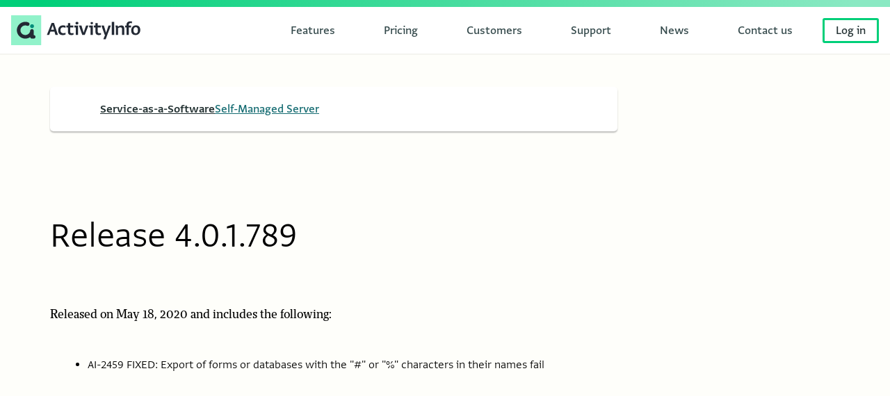

--- FILE ---
content_type: text/html
request_url: https://www.activityinfo.org/about/releases/saas/4/4.0.1.789.html
body_size: 4788
content:
<!doctype html>
<html lang="en">
 <head>
  <meta charset="utf-8">
  <link rel="canonical" href="https://www.activityinfo.org/about/releases/saas/4/4.0.1.789.html">
  <meta name="robots" content="noindex">
  <meta property="og:site_name" content="ActivityInfo">
  <meta property="og:title" content="Release 4.0.1.789">
  <meta property="og:url" content="https://www.activityinfo.org/about/releases/saas/4/4.0.1.789.html">
  <meta property="og:image" content="https://activityinfo.org/about/assets/images/data-collection-front.png">
  <link rel="preload" href="/App/fonts/greta-light-latin-v17.woff2" as="font" type="font/woff2" crossorigin>
  <link rel="preload" href="/App/fonts/greta-semibold-latin-v17.woff2" as="font" type="font/woff2" crossorigin>
  <link rel="preload" href="/about/assets/fonts/greta-medium-v2.woff2" as="font" type="font/woff2" crossorigin>
  <link rel="preload" href="/about/assets/fonts/tribunal-regular-latin-v1.woff2" as="font" type="font/woff2" crossorigin>
  <link rel="preload" href="/about/assets/fonts/tribunal-bold-latin-v1.woff2" as="font" type="font/woff2" crossorigin>
  <meta name="twitter:card" content="summary_large_image">
  <meta name="twitter:site" content="@activityinfo">
  <meta name="viewport" content="width=device-width,initial-scale=1,shrink-to-fit=no">
  <title>Release 4.0.1.789 - ActivityInfo: information management software for M&amp;E, reporting and case management</title>
  <link rel="stylesheet" href="/about/assets/css/style.css?v=34">
  <link rel="icon" href="/about/assets/images/logo-activityinfo.ico">
  <script defer data-domain="activityinfo.org" src="https://plausible.io/js/plausible.js"></script>
 </head>
 <body xmlns="http://www.w3.org/1999/html">
  <header lang="en"><a style="display: none;" class="incident-banner"> <span class="incident-banner__description"> <span class="incident__title"></span>
     <svg xmlns="http://www.w3.org/2000/svg" viewbox="0 0 38 37" fill="none"><path fill="currentColor" d="m19.969.787-2.121 2.121L31.939 17H0v3h31.94L17.847 34.092l2.12 2.12L37.683 18.5 19.969.787Z" />
     </svg> </span> </a>
   <nav class="nav__primary" aria-label="main menu"><a href="/" id="logo">
     <svg viewbox="0 0 359 80" fill="none" xmlns="http://www.w3.org/2000/svg"><path d="M0 0H80V80H0V0Z" fill="#91F2CA" /> <path d="M60.0002 62.5H55.4002C53.0002 62.5 51.0002 60.7 50.7002 58.4C47.0002 61 42.5002 62.5 37.7002 62.5C25.3002 62.5 15.2002 52.4 15.2002 40C15.2002 27.6 25.3002 17.5 37.7002 17.5C40.5002 17.5 43.3002 18 45.9002 19.1C48.4002 20.1 49.6002 22.8 48.6002 25.3C47.6002 27.8 44.9002 29 42.4002 28C40.9002 27.4 39.3002 27.1 37.7002 27.1C30.6002 27.1 24.8002 32.9 24.8002 40C24.8002 47.1 30.6002 52.9 37.7002 52.9C43.5002 52.9 48.7002 49.1 50.3002 43.7C50.5002 42.9 50.6002 41.9 50.6002 41.6C50.7002 39 52.9002 37 55.5002 37C58.1002 37.1 60.2002 39.2 60.2002 41.8V52.9C62.7002 53 64.8002 55.1 64.8002 57.7C64.8002 60.4 62.6002 62.5 60.0002 62.5Z" fill="#232934" /> <path d="M55.7 34.4C58.5719 34.4 60.9 32.0719 60.9 29.2C60.9 26.3281 58.5719 24 55.7 24C52.8281 24 50.5 26.3281 50.5 29.2C50.5 32.0719 52.8281 34.4 55.7 34.4Z" fill="#008C79" /> <path d="M107.8 20.4001L95.2002 52.5001H101.3L104.4 43.8001H115.4L117.9 52.5001H124.7L114 20.3001H107.8V20.4001ZM106.2 38.8001L107.5 35.4001L110.5 27.1001H110.8L113.2 35.4001L114.1 38.8001H106.2ZM137.8 27.0001C140.6 27.0001 143 27.3001 144.9 28.2001V33.7001C142.7 32.5001 140.6 32.2001 138.5 32.2001C134.7 32.2001 131.3 33.9001 131.3 40.0001C131.3 45.6001 134.3 48.0001 139 48.0001C140.8 48.0001 142.8 47.6001 144.8 46.7001V51.4001C143 52.4001 140.3 53.0001 137.1 53.0001C129.2 53.0001 125.2 48.3001 125.2 40.6001C125.2 32.9001 129.7 27.0001 137.8 27.0001ZM161.8 48.1001C163.2 48.1001 164.8 47.8001 166 47.4001V51.9001C164.4 52.7001 162 53.0001 159.3 53.0001C154.6 53.0001 151.2 50.2001 151.3 44.9001V32.4001H147V27.5001H151.3V21.0001H157.3V27.6001H165.6V32.5001H157.3V44.0001C157.3 47.3001 159.1 48.1001 161.8 48.1001ZM168.4 27.6001H178.1V52.5001H172.2V32.4001H168.4V27.6001ZM199.4 27.6001H205.7L196 52.5001H189.3L180.6 27.6001H187.2L191.1 40.5001L192.8 46.2001H193.1L195 40.4001L199.4 27.6001ZM207.8 27.6001H217.5V52.5001H211.6V32.4001H207.8V27.6001ZM235 48.1001C236.4 48.1001 238 47.8001 239.2 47.4001V51.9001C237.6 52.7001 235.2 53.0001 232.5 53.0001C227.8 53.0001 224.4 50.2001 224.5 44.9001V32.4001H220.2V27.5001H224.5V21.0001H230.5V27.6001H238.8V32.5001H230.5V44.0001C230.5 47.3001 232.3 48.1001 235 48.1001ZM259.1 27.6001H265.4L256.2 51.6001L251.8 64.0001H245.7L245.5 63.8001L250.3 52.5001H249.1L240.3 27.6001H246.9L250.9 40.8001L252.5 46.3001H252.8L254.7 40.7001L259.1 27.6001ZM267.8 17.5001H274.2V52.5001H267.8V17.5001ZM301.2 36.1001V52.5001H295.2V38.1001C295.2 34.0001 294.3 32.2001 290.6 32.2001C288.8 32.2001 286.6 33.2001 284.7 34.2001V52.5001H278.8V33.6001L277.8 27.6001H283.7L284.3 30.5001C286.7 28.8001 290.1 27.1001 293.6 27.1001C298.4 27.1001 301.2 29.6001 301.2 36.1001ZM313.1 27.6001H319V32.5001H313.1V52.6001H307.1V32.4001H303.4V27.5001H307.1V26.0001C307.1 19.5001 310.9 16.1001 317.8 16.1001C319.2 16.1001 320.7 16.3001 321.6 16.5001V21.4001C320.2 21.1001 319.1 21.0001 317.7 21.0001C314.9 21.0001 313.1 22.5001 313.1 26.4001V27.6001ZM331.8 27.0001C324.5 27.0001 319.6 33.0001 319.6 40.3001C319.6 48.9001 323.9 52.9001 331.3 52.9001C338.9 52.9001 343.7 47.0001 343.7 39.8001C343.7 31.0001 339.6 27.0001 331.8 27.0001ZM331.7 48.3001C327.1 48.3001 325.7 44.7001 325.7 40.0001C325.7 35.6001 327 31.8001 331.6 31.8001C336.6 31.8001 337.5 35.8001 337.5 40.0001C337.6 44.5001 336.4 48.3001 331.7 48.3001ZM179.1 21.0001C179.1 23.2001 177.4 24.5001 175.2 24.5001C173 24.5001 171.3 23.2001 171.3 21.0001C171.3 18.8001 173 17.5001 175.2 17.5001C177.4 17.5001 179.1 18.8001 179.1 21.0001ZM218 21.0001C218 22.9001 216.6 24.0001 214.7 24.0001C212.8 24.0001 211.4 22.9001 211.4 21.0001C211.4 19.1001 212.9 18.0001 214.7 18.0001C216.6 18.0001 218 19.1001 218 21.0001Z" fill="#232934" />
     </svg> </a>
    <ul>
     <li><a href="/about/feature/form-designer.html"><span>Features</span></a></li>
     <li><a href="/about/pricing/index.html"><span>Pricing</span></a></li>
     <li><a href="/about/customers/index.html"><span>Customers</span></a></li>
     <li><a href="/support/docs/index.html"><span>Support</span></a></li>
     <li><a href="/blog/index.html"><span>News</span></a></li>
     <li><a href="/about/contact.html"><span>Contact us</span></a></li>
     <li><a class="login" href="/login">Log in</a></li>
    </ul>
    <div class="nav__toggle"><button id="menu-button">Menu</button> <a class="login" href="/login">Log in</a>
    </div>
   </nav>
   <div class="nav__mobile">
    <nav id="menu" style="display: none;" aria-label="mobile menu">
     <div class="nav__mobile__tree">
      <details><summary><span>Features</span></summary>
       <ul>
        <li><a href="/about/feature/form-designer.html"><span>Form designer</span></a></li>
        <li><a href="/about/feature/report-designer.html"><span>Report designer</span></a></li>
        <li><a href="/about/feature/integrations.html"><span>Integrations</span></a></li>
        <li><a href="/about/feature/data-entry.html"><span>Data entry</span></a></li>
        <li><a href="/about/feature/index.html"><span>All features</span></a></li>
        <li><a href="/about/feature/new.html"><span>New features</span></a></li>
       </ul>
      </details>
      <details><summary><span>Pricing</span></summary>
       <ul>
        <li><a href="/about/pricing/index.html"><span>Subscriptions</span></a></li>
        <li><a href="/about/pricing/onboarding.html"><span>Onboarding</span></a></li>
        <li><a href="/about/pricing/partnerships.html"><span>Partnerships</span></a></li>
       </ul>
      </details> <a href="/about/customers/index.html"><span>Customers</span></a>
      <details><summary><span>Support</span></summary>
       <ul>
        <li><a href="/support/docs/index.html"><span>Documentation</span></a></li>
        <li><a href="/support/templates/index.html"><span>Templates</span></a></li>
        <li><a href="/support/training/index.html"><span>Training</span></a></li>
        <li><a href="/support/webinars/index.html"><span>Webinars</span></a></li>
        <li><a href="/support/onboarding/index.html"><span>Onboarding</span></a></li>
       </ul>
      </details> <a href="/blog/index.html"><span>News</span></a> <a href="/about/contact.html"><span>Contact us</span></a>
     </div>
    </nav>
   </div>
  </header>
  <script>
    var menuButton = document.getElementById('menu-button');
    var menu = document.getElementById('menu');
    var menuToggled = false;
    menuButton.addEventListener('click', function(e) {
        if(menuToggled) {
            menu.style.display = 'none';
            menuButton.innerText = 'Menu';
        } else {
            menu.style.display = 'block';
            menuButton.innerText = 'Close';
        }
        menuToggled = !menuToggled;
    });
</script>
  <main role="main" id="main" class="article">
   <section class="filterbar">
    <div class="filterbar__types">
     <nav aria-labelledby="filters-label">
      <ul>
       <li><a href="/about/releases/index.html" class="active">Service-as-a-Software</a></li>
       <li><a href="/about/releases/self-managed/4.3/index.html">Self-Managed Server</a></li>
      </ul>
     </nav>
    </div>
   </section>
   <div class="title title--longform">
    <h1>Release 4.0.1.789</h1>
   </div>
   <section class="markdown release-notes">
    <p>Released on May 18, 2020 and includes the following:</p>
    <ul>
     <li>AI-2459 FIXED: Export of forms or databases with the "#" or "%" characters in their names fail</li>
    </ul>
   </section>
  </main>
  <footer>
   <div class="footer__columns">
    <div class="footer__column">
     <p class="footer-heading">ActivityInfo</p>
     <ul>
      <li><a href="/about/index.html">About us</a></li>
      <li><a href="/about/data-security.html">ISO-27001 &amp; Data Security</a></li>
      <li><a href="/blog/index.html">News and stories</a></li>
      <li><a href="/about/pricing/partnerships.html">Partnerships</a></li>
      <li><a href="/about/careers/index.html">Careers</a></li>
     </ul>
     <ul>
      <li><a href="/about/contact.html">Contact us</a></li>
     </ul>
    </div>
    <div class="footer__column">
     <p class="footer-heading">Resources</p>
     <ul>
      <li><a href="/about/casestudies/index.html">Case studies</a></li>
      <li><a href="/support/docs/index.html">Documentation</a></li>
      <li style="padding-bottom: 30px"><a href="/support/webinars/index.html">Webinars</a></li>
      <li><a href="/apidocs/index.html">API guide</a></li>
      <li><a href="/about/releases/index.html">Release notes</a></li>
      <li><a href="/about/releases/self-managed/4.3/index.html">Download Self-managed Server</a></li>
     </ul>
    </div>
    <div class="footer__column">
     <p class="footer-heading">Use cases</p>
     <ul>
      <li><a href="/about/monitoring-and-evaluation.html">Monitoring &amp; Evaluation</a></li>
      <li><a href="/about/humanitarian-coordination.html">Humanitarian coordination</a></li>
      <li><a href="/about/case-management.html">Case Management</a></li>
      <li><a href="/about/cash-voucher-assistance.html">Cash Voucher Assistance</a></li>
      <li><a href="/about/conservation.html">Conservation and Environment</a></li>
      <li><a href="/about/disaster-and-climate-risk-management.html">Disaster and Climate Risk Management</a></li>
     </ul>
    </div>
    <div class="footer__column">
     <p class="footer-heading">Key features</p>
     <ul>
      <li><a href="/about/mobile.html">Mobile data collection</a></li>
      <li><a href="/about/feature/data-entry.html">Data entry</a></li>
      <li><a href="/about/data-management.html">Data management</a></li>
      <li><a href="/about/data-analysis-visualization.html">Data analysis and visualization</a></li>
     </ul>
    </div>
   </div>
   <div class="footer__imprint">
    <ul>
     <li><a href="https://status.activityinfo.org">Server status <span class="status"></span></a></li>
     <li><a href="/about/terms.html">Terms of service</a></li>
     <li><a href="/about/privacy-notice.html">Privacy notice</a></li>
    </ul>
    <div class="footer__social"><span>Join our <a href="https://www.linkedin.com/groups/5098257" target="_blank" rel="noopener">LinkedIn Group</a> or follow ActivityInfo</span> <a href="https://www.linkedin.com/showcase/activityinfo/" target="_blank" rel="noopener">
      <svg width="24" height="24" fill="none" xmlns="http://www.w3.org/2000/svg" viewbox="3 3 25 25">
       <title>LinkedIn Showcase</title> <path fill="#fff" d="M24.648 4.61h-18a2 2 0 00-2 2v18a2 2 0 002 2h18a2 2 0 002-2v-18a2 2 0 00-2-2zm-13.046 18h-2.95v-9.492h2.95v9.492zm-1.505-10.849a1.72 1.72 0 110-3.44 1.72 1.72 0 010 3.44zm12.554 10.85h-2.948v-4.617c0-1.1-.02-2.517-1.532-2.517-1.535 0-1.771 1.2-1.771 2.437v4.696h-2.948v-9.492h2.83v1.297h.04c.393-.746 1.355-1.533 2.79-1.533 2.988 0 3.54 1.966 3.54 4.522v5.206z" />
      </svg> </a>
    </div>
   </div>
  </footer>
  <script defer>
    (function () {
        var xhr = new XMLHttpRequest();
        fetch("https://statuspal.io/api/v2/status_pages/activityinfoeu/summary")
            .then(function(response) { return response.json(); })
            .then(function(summary) {
                var s = document.querySelector(".status");
                if(summary.incidents && summary.incidents[0]) {
                    var incident = summary.incidents[0];
                    document.body.classList.add("incident");
                    document.body.classList.add("incident--" + incident.type);
                    var b = document.querySelector('.incident-banner');
                    b.querySelector(".incident__title").innerText = "ActivityInfo.org is currently experiencing a " +
                        incident.type + " incident. Follow updates on our status page.";
                    b.setAttribute('href', incident.url);
                    b.style.display = 'flex';
                    s.classList.add("status--" + incident.type);
                    s.setAttribute("aria-label", "Active " + incident.type + " incident");
                } else {
                    s.classList.add("status--ok");
                    s.setAttribute("aria-label", "OK");
                }
            });
    })();
</script>
 </body>
</html>

--- FILE ---
content_type: text/css
request_url: https://www.activityinfo.org/about/assets/css/style.css?v=34
body_size: 25411
content:
.incident-banner,.docs__search,section.manuals,.page-outline .side-navigation,.docs__related,.docs__nav__open,main.docs .docs__content,main.docs .docs__title,main.docs .breadcrumbs,section.form form,section.form,.casestudycard,.tocblocks section,.title,section.customer-carousel,section.customer-grid,.filterbar,section.articles,section.pricing,.copylist,.spotlight,.pairbox,.listbox,.trailer,.checkers__image,.checkers__text,section.webinars,section.longform,.sscontent,.blogpost section,main.article section,body>footer{padding-left:1rem;padding-right:1rem}@media screen and (min-width: 64rem){.incident-banner,.docs__search,section.manuals,.page-outline .side-navigation,.docs__related,.docs__nav__open,main.docs .docs__content,main.docs .docs__title,main.docs .breadcrumbs,section.form form,section.form,.casestudycard,.tocblocks section,.title,section.customer-carousel,section.customer-grid,.filterbar,section.articles,section.pricing,.copylist,.spotlight,.pairbox,.listbox,.trailer,.checkers__image,.checkers__text,section.webinars,section.longform,.sscontent,.blogpost section,main.article section,body>footer{padding-left:4.5rem;padding-right:4.5rem}}@media screen and (min-width: 100rem){.incident-banner,.docs__search,section.manuals,.page-outline .side-navigation,.docs__related,.docs__nav__open,main.docs .docs__content,main.docs .docs__title,main.docs .breadcrumbs,section.form form,section.form,.casestudycard,.tocblocks section,.title,section.customer-carousel,section.customer-grid,.filterbar,section.articles,section.pricing,.copylist,.spotlight,.pairbox,.listbox,.trailer,.checkers__image,.checkers__text,section.webinars,section.longform,.sscontent,.blogpost section,main.article section,body>footer{padding-left:7.5rem;padding-right:7.5rem}}@font-face{font-family:"Greta Mono";font-weight:bold;font-style:normal;src:url("../fonts/greta-mono-bold-v1.woff2") format("woff2");font-display:"swap"}@font-face{font-family:"Greta Mono";font-weight:normal;font-style:normal;src:url("../fonts/greta-mono-v1.woff2") format("woff2");font-display:"swap"}@font-face{font-family:"Greta Sans";font-weight:200;font-style:normal;src:url("/App/fonts/greta-light-latin-v17.woff2") format("woff2"),url("/App/fonts/greta-light-latin-v17.woff") format("woff");unicode-range:U+0000-036F, U+1E00-1EFF, U+20A0-20CF;font-display:"swap"}@font-face{font-family:"Greta Sans";font-weight:700;font-style:normal;src:url("/App/fonts/greta-semibold-latin-v17.woff2") format("woff2"),url("/App/fonts/greta-semibold-latin-v17.woff") format("woff");unicode-range:U+0000-036F, U+1E00-1EFF, U+20A0-20CF;font-display:"swap"}@font-face{font-family:"Greta Sans";font-weight:200;font-style:normal;src:url("/App/fonts/greta-light-greek-v17.woff2") format("woff2"),url("/App/fonts/greta-light-greek-v17.woff") format("woff");unicode-range:U+0370-03FF;font-display:"swap"}@font-face{font-family:"Greta Sans";font-weight:700;font-style:normal;src:url("/App/fonts/greta-semibold-greek-v17.woff2") format("woff2"),url("/App/fonts/greta-semibold-greek-v17.woff") format("woff");unicode-range:U+0370-03FF;font-display:"swap"}@font-face{font-family:"Greta Sans";font-weight:200;font-style:normal;src:url("/App/fonts/greta-light-cyrillic-v17.woff2") format("woff2"),url("/App/fonts/greta-light-cyrillic-v17.woff") format("woff");unicode-range:U+0400-04FF;font-display:"swap"}@font-face{font-family:"Greta Sans";font-weight:700;font-style:normal;src:url("/App/fonts/greta-semibold-cyrillic-v17.woff2") format("woff2"),url("/App/fonts/greta-semibold-cyrillic-v17.woff") format("woff");unicode-range:U+0400-04FF;font-display:"swap"}@font-face{font-family:"Greta Sans";font-weight:200;font-style:normal;src:url("/App/fonts/greta-light-arabic-v17.woff2") format("woff2"),url("/App/fonts/greta-light-arabic-v17.woff") format("woff");unicode-range:U+0600-06FF;font-display:"swap"}@font-face{font-family:"Greta Sans";font-weight:700;font-style:normal;src:url("/App/fonts/greta-semibold-arabic-v17.woff2") format("woff2"),url("/App/fonts/greta-semibold-arabic-v17.woff") format("woff");unicode-range:U+0600-06FF;font-display:"swap"}@font-face{font-family:"Greta Sans";src:url("../fonts/greta-light-italic.woff2") format("woff2");font-style:italic;font-weight:200;font-display:"swap"}@font-face{font-family:'Greta Sans';font-weight:400;font-style:normal;src:url("../fonts/greta-medium-v2.woff2") format("woff2");font-display:"swap"}@font-face{font-family:'Greta Sans';font-weight:400;font-style:italic;src:url("../fonts/greta-medium-italic.woff2") format("woff2");font-display:"swap"}@font-face{font-family:"TribunalStd";font-weight:400;font-style:normal;src:url("../fonts/tribunal-regular-latin-v1.woff2") format("woff2");font-display:"swap"}@font-face{font-family:"TribunalStd";font-weight:700;font-style:normal;src:url("../fonts/tribunal-bold-latin-v1.woff2") format("woff2");font-display:"swap"}@font-face{font-family:"TribunalStd";font-style:italic;font-weight:400;src:url("../fonts/tribunal-regular-italic.woff2") format("woff2");font-display:"swap"}@font-face{font-family:"TribunalStd";font-style:italic;font-weight:700;src:url("../fonts/tribunal-bold-italic.woff2") format("woff2");font-display:"swap"}html{font-size:16px;line-height:1.5rem}@media screen and (max-width: 480px){html{font-size:14px}}section.manuals,section.form,.casestudycard,.title,section.customer-carousel,section.articles,.copylist,.spotlight,.listbox,.trailer,.checkers__image,.checkers__text,.screensteps aside,body>footer{padding-top:4.5rem;padding-bottom:4.5rem}.grid{display:grid;gap:1rem}@media (min-width: 768px){.grid--2,.grid--3,.grid--4,.grid--5{grid-template-columns:repeat(2, 1fr)}}@media (min-width: 1200px){.grid--3{grid-template-columns:repeat(3, 1fr)}}@media (min-width: 1200px){.grid--4{grid-template-columns:repeat(4, 1fr)}}@media (min-width: 1200px){.grid--5{grid-template-columns:repeat(5, 1fr)}}.centered-block{display:flex;align-items:center;justify-content:center}.spacing-x{margin-inline:1rem}.spacing-y{margin-block:1rem}.sr-only{clip:rect(0 0 0 0);clip-path:inset(100%);height:1px;overflow:hidden;position:absolute;white-space:nowrap;width:1px}*,*::before,*::after{box-sizing:border-box}ul,ol{padding:0;list-style:none}body,h1,h2,h3,h4,p,ul,ol,li,figure,figcaption,blockquote,dl,dd{margin:0;font-weight:normal}html{scroll-behavior:auto}body{min-height:100vh;font-family:TribunalStd,Iowan Old Style,Apple Garamond,Baskerville,Times New Roman,Droid Serif,Times,Source Serif Pro,serif,Apple Color Emoji,Segoe UI Emoji,Segoe UI Symbol;background:#fefefa;display:flex;flex-direction:column}main{flex-grow:1;overflow:hidden}input,button,textarea,select{font:inherit}select::-ms-expand{display:none}select{-webkit-appearance:none;-moz-appearance:none;appearance:none}button{font-size:100%;border:0;padding:0;background-color:transparent}table{border-collapse:collapse;border-spacing:0}details summary::-webkit-details-marker,details summary::marker{display:none}details summary{list-style-type:none}address{font-style:normal}*::-webkit-scrollbar{width:.5rem;height:.5rem}::-webkit-scrollbar-track{background-color:#fefefa}*::-webkit-scrollbar-thumb{background-color:#ccc8b3;border-radius:.25rem}@page{size:A4;margin:1in;@bottom-center{content:"Page " counter(page) " of " counter(pages)}}@media print{body,html{margin:0}h1,h2,h3,h4{page-break-after:avoid}figcaption{page-break-before:avoid}}@media screen{header::before{content:"";background:linear-gradient(90deg, #00cf79 4.5%, #8ae9c3 96.09%);height:0.625rem;display:block}}.incident header::before{display:none}#logo{display:flex;align-items:center;color:inherit;text-decoration:none}#logo svg{height:2.7rem}#logo span{display:block;font-family:"Greta Sans",-apple-system,BlinkMacSystemFont,avenir next,avenir,segoe ui,helvetica neue,helvetica,Cantarell,Ubuntu,roboto,noto,arial,sans-serif;font-weight:400;font-size:1.7578125rem;line-height:2.25rem;background:#e5fafa;margin-left:0.75rem;padding:0.25rem 1rem}.login{border:3px solid #00cf79;font-family:"Greta Sans",-apple-system,BlinkMacSystemFont,avenir next,avenir,segoe ui,helvetica neue,helvetica,Cantarell,Ubuntu,roboto,noto,arial,sans-serif;font-weight:400;font-size:1.125rem;color:#243233;text-decoration:none;white-space:nowrap}.nav__toggle{display:none}@media screen and (min-width: 1024px){header nav ul{list-style-type:none}header nav li{display:inline-block}header nav li a{text-decoration:none;color:#354a4c;font-weight:400;font-family:"Greta Sans", -apple-system, BlinkMacSystemFont, avenir next, avenir, segoe ui, helvetica neue, helvetica, Cantarell, Ubuntu, roboto, noto, arial, sans-serif;font-size:1.125rem;padding:calc(.375rem - 3px) 1rem;display:block;border:3px solid transparent;border-radius:3px}header nav li+li{margin-left:2rem}header nav li:last-child{margin-left:1.5rem}.nav__primary,.nav__secondary{padding-right:1rem;padding-left:1rem}.nav__primary{padding-top:.75rem;padding-bottom:.75rem;background-color:#fff;display:flex;justify-content:space-between;align-items:center;box-shadow:0 2px 1px rgba(0,0,0,0.04)}.nav__primary ul{display:flex;flex-shrink:1}.nav__primary li{white-space:nowrap;flex-shrink:1;position:relative}.nav__primary a.active{color:#051a11;background-color:#94f1cb;border:3px solid #94f1cb}.nav__secondary{background:#f2f7f7;display:flex;justify-content:flex-end;padding-right:7.6rem;padding-top:.375rem;padding-bottom:.375rem}.nav__secondary li a{font-size:1rem;padding:.375rem 0.5rem;border:none}.nav__secondary a.active{background-color:#94f1cb}}@media print{.nav__primary ul{display:none}.nav__secondary{display:none}}@media screen and (max-width: 1023px){.title{padding-top:1.5rem !important}.nav__primary ul,#login,.nav__secondary ul{display:none}.nav__mobile{display:block}#logo svg{height:2rem}.nav__primary{padding-top:1.5rem;padding-right:1rem;padding-left:1rem;padding-bottom:1.5rem;background:#f6fdfd;box-shadow:0 2px 1px rgba(0,0,0,0.04);display:flex;justify-content:space-between;align-items:center;height:3.75rem}.nav__toggle{display:flex}#search-button{display:block}#search-button svg{display:block;height:1.875rem}#menu-button,.login{display:block;margin-left:0.75rem;border-radius:2px;padding:0.125rem 0.5rem;text-decoration:none}#menu-button{color:#f2f7f7;background:#176d73;border:2px solid #176d73;font-family:"Greta Sans", -apple-system, BlinkMacSystemFont, avenir next, avenir, segoe ui, helvetica neue, helvetica, Cantarell, Ubuntu, roboto, noto, arial, sans-serif;font-weight:400;font-size:1.125rem}.nav__mobile nav{background:#E1F9F0;padding-left:0.875rem;padding-right:0.875rem;font-family:"Greta Sans", -apple-system, BlinkMacSystemFont, avenir next, avenir, segoe ui, helvetica neue, helvetica, Cantarell, Ubuntu, roboto, noto, arial, sans-serif;font-weight:400}.nav__mobile__tree{padding-top:1.75rem;padding-bottom:1.5rem}.nav__mobile__tree summary,.nav__mobile__tree>a{color:#176d73;font-size:1.7578125rem;line-height:2.25rem}.nav__mobile__tree details,.nav__mobile__tree>a{margin-top:1.5rem}.nav__mobile__tree details:first-child{margin-top:0}.nav__mobile__tree a{text-decoration:none}.nav__mobile__tree summary::after{content:'';width:0.45em;height:0.5em;display:inline-block;background-image:url("data:image/svg+xml,%3Csvg width='10' height='6' fill='none' xmlns='http://www.w3.org/2000/svg'%3E%3Cpath d='M5 5.094L.606.47l.476-.452L5 4.142 8.918.017l.476.452L5 5.094z' fill='%23565D64'/%3E%3C/svg%3E");background-repeat:no-repeat;background-position-y:0.15em;margin-left:0.25em}.nav__mobile__tree details[open] summary::after{background-image:url("data:image/svg+xml,%3Csvg width='10' height='6' fill='none' xmlns='http://www.w3.org/2000/svg'%3E%3Cpath d='M5 .889l4.394 4.625-.476.452L5 1.842 1.082 5.966l-.476-.452L5 .89z' fill='%23565D64'/%3E%3C/svg%3E")}.nav__mobile__tree>a{display:block}.nav__mobile__tree a.active>span{display:inline-block;background:#176d73;color:#FFF;padding:0.25em;margin-left:-0.25em;border-radius:3px}.nav__mobile__tree ul a{color:#293D36;font-size:1.40625rem;line-height:1.5rem;display:block;padding-left:1.75rem;padding-top:.75rem;padding-bottom:.75rem}}body>footer{background:#354a4c;z-index:1}body>footer h4{font-family:"Greta Sans",-apple-system,BlinkMacSystemFont,avenir next,avenir,segoe ui,helvetica neue,helvetica,Cantarell,Ubuntu,roboto,noto,arial,sans-serif;font-size:1.40625rem;font-weight:bold;line-height:1.5rem;color:#94f1cb}body>footer ul{list-style:none;padding:0}body>footer ul+ul{margin-top:calc(1.5rem - 1px);border-top:1px solid #8ae9c3;padding-top:1.5rem}body>footer a,body>footer span{font-family:"Greta Sans",-apple-system,BlinkMacSystemFont,avenir next,avenir,segoe ui,helvetica neue,helvetica,Cantarell,Ubuntu,roboto,noto,arial,sans-serif;font-size:1rem;font-weight:200;color:white;text-decoration:none}.footer__columns{display:flex;justify-content:start;margin-left:-8rem;flex-wrap:wrap}.footer__column{margin-left:8rem;margin-bottom:1.5rem}.footer-heading{margin-bottom:.5rem;font-family:"Greta Sans",-apple-system,BlinkMacSystemFont,avenir next,avenir,segoe ui,helvetica neue,helvetica,Cantarell,Ubuntu,roboto,noto,arial,sans-serif;font-size:1.40625rem;font-weight:bold;line-height:1.5rem;color:#94f1cb}.footer__imprint{margin-top:1rem;border-top:1px solid #8ae9c3;padding-top:.75rem;display:flex;justify-content:space-between;flex-wrap:wrap;align-content:baseline}.footer__imprint ul{margin-left:-1.5rem}.footer__imprint li{display:inline-block;margin-left:1.5rem}.footer__social{display:flex;align-items:center}.footer__social>*{display:block}.footer__social span>a{text-decoration:underline}.footer__social svg{display:block;margin-left:0.5rem;height:1.5rem}@media print{body>footer{display:none}}main.article{padding-bottom:4.5rem}main.article>*{max-width:60rem}main.blogpost article{padding-bottom:4.5rem}.blogpost section>p:first-child{font-family:TribunalStd,Iowan Old Style,Apple Garamond,Baskerville,Times New Roman,Droid Serif,Times,Source Serif Pro,serif,Apple Color Emoji,Segoe UI Emoji,Segoe UI Symbol;font-weight:bold;font-size:1rem}.blogpost .title{padding-top:1.5rem;padding-bottom:1.5rem}.blogpost .title h1{font-size:2.02728653rem;line-height:2.25rem}.blogpost article{background-image:url("data:image/svg+xml,%3Csvg width='887' height='989' fill='none' xmlns='http://www.w3.org/2000/svg'%3E%3Cpath d='M974.722 394.76c-25.608 112.352-46.815 222.279-113.995 307.329-66.63 84.746-180.086 144.367-283.459 132.458-103.372-11.909-196.412-96.201-290.8-179.035-93.838-83.136-188.72-164.263-192.489-251.829-3.767-87.566 82.479-180.966 160.401-250.418C331.752 84.116 399.396 38.97 476.379 9.478c76.13-29.74 160.745-44.074 259.548-33.95C834.73-14.35 947.17 20.532 988.632 94.508c41.218 74.83 11.448 188.752-13.91 300.251z' fill='%23DDDBFF' fill-opacity='.2'/%3E%3C/svg%3E");background-position:top right;background-repeat:no-repeat;display:grid;grid-template-areas:"title" "sidebar" "body"}@media screen and (min-width: 120ch){.blogpost article{grid-template-columns:minmax(0, 100ch) 1fr 16.5rem 1fr;grid-template-rows:auto;grid-template-areas:"title . .       ." "body  . sidebar ."}}.blogpost .title{grid-area:title}.blogpost .title h1{color:#000}.blogpost section{grid-area:body}.blogpost aside{font-family:"Greta Sans",-apple-system,BlinkMacSystemFont,avenir next,avenir,segoe ui,helvetica neue,helvetica,Cantarell,Ubuntu,roboto,noto,arial,sans-serif;padding-top:1.37rem;padding-right:2rem;padding-left:5.25rem;padding-bottom:1.37rem;position:relative;grid-area:sidebar}.blogpost aside h2{font-size:1rem;text-transform:uppercase;color:#176d73}.blogpost aside p{font-family:"Greta Sans",-apple-system,BlinkMacSystemFont,avenir next,avenir,segoe ui,helvetica neue,helvetica,Cantarell,Ubuntu,roboto,noto,arial,sans-serif;font-size:1.125rem;font-weight:200;color:#000000;margin-bottom:2rem}.blogpost aside .aside__icon,.blogpost aside img{width:2.5rem;height:2.5rem;left:2rem;border-radius:50%;position:absolute}.blogpost aside .aside__icon{background-color:#8AE9C3}.blogpost aside .aside__icon svg{width:1.25rem;height:1.25rem;position:absolute;left:0.625rem;top:0.625rem}.screensteps aside{display:none}@media only screen and (min-width: 1024px){main.screensteps{display:grid;grid-template-columns:minmax(0, 60rem) 1fr 21rem 2rem;grid-template-rows:auto;grid-template-areas:"body . sidebar ."}main.screensteps aside{display:block;grid-area:sidebar}main.screensteps article{grid-area:body}}.sscontent{padding-bottom:calc(min(7.5rem, 1.5rem + 6.5vw))}.sscontent p{margin-bottom:1.5rem}.sscontent a{color:#176d73;text-decoration:underline}.sscontent .copy-clipboard{display:none}.screensteps-wrapper--introduction p{font-family:TribunalStd,Iowan Old Style,Apple Garamond,Baskerville,Times New Roman,Droid Serif,Times,Source Serif Pro,serif,Apple Color Emoji,Segoe UI Emoji,Segoe UI Symbol;font-weight:bold;font-size:1rem;margin-bottom:1.5rem}h2.screensteps-heading{margin-top:3rem;margin-bottom:1.5rem;font-family:"Greta Sans",-apple-system,BlinkMacSystemFont,avenir next,avenir,segoe ui,helvetica neue,helvetica,Cantarell,Ubuntu,roboto,noto,arial,sans-serif;font-size:1.80203247rem;line-height:2.25rem}h3.screensteps-heading{margin-top:1rem}.screensteps-image{background:#ffffff;box-shadow:0 1px 6px rgba(0,0,0,0.25);border-radius:20px;padding:1rem;width:min-content}.screensteps-image img{max-width:calc(100vw - 4rem);height:auto}.screensteps-image,.html-embed{margin-top:1.5rem;margin-bottom:1.5rem}.sscontent ul{margin-left:2ch;margin-bottom:1.5rem;list-style-position:outside;list-style-type:disc}.screensteps-wrapper--tip,.screensteps-wrapper--warning,.screensteps-wrapper--alert{background:#e8f5f9;border:1px solid #92d0e3;padding:1.25rem;margin-top:2rem;margin-bottom:2rem;page-break-inside:avoid}.screensteps-foldable-title a{font-family:TribunalStd,Iowan Old Style,Apple Garamond,Baskerville,Times New Roman,Droid Serif,Times,Source Serif Pro,serif,Apple Color Emoji,Segoe UI Emoji,Segoe UI Symbol;font-weight:bold;font-size:1.265625rem;line-height:1.5rem;color:#000;text-decoration:none;border-bottom:1px solid rgba(0,158,92,0.3);display:block;padding-bottom:1rem;padding-top:1rem;background-image:url("data:image/svg+xml,%3Csvg width='22' height='13' fill='none' xmlns='http://www.w3.org/2000/svg'%3E%3Cpath d='M11 12.354L.956 1.78 2.043.748 11 10.176 19.956.748l1.088 1.033L11 12.353z' fill='%23009E5C'/%3E%3C/svg%3E");background-repeat:no-repeat;background-position:right 1.25em;padding-right:1em}@media screen{body.js-active .screensteps-nested-content{display:none}}.screensteps-nested-content{padding-top:2rem;padding-bottom:2rem}.screensteps-child-wrapper[open] .screensteps-nested-content{display:block !important}.longform{overflow:hidden}.longform p+p{margin-top:1.5rem}.longform h2+p{margin-top:1.5rem}.longform h2{font-family:"Greta Sans",-apple-system,BlinkMacSystemFont,avenir next,avenir,segoe ui,helvetica neue,helvetica,Cantarell,Ubuntu,roboto,noto,arial,sans-serif;font-size:1.80203247rem;line-height:2.25rem;margin-top:3rem}.longform h3,.longform h4,.longform h5,.longform h6{font-family:"Greta Sans",-apple-system,BlinkMacSystemFont,avenir next,avenir,segoe ui,helvetica neue,helvetica,Cantarell,Ubuntu,roboto,noto,arial,sans-serif;margin-top:3rem}.longform h3{font-size:1.42382812rem;line-height:1.5rem;margin-bottom:1.5rem}.longform h4{font-size:1.265625rem;line-height:1.5rem}.longform a{color:#176d73;text-decoration:underline}.longform h1 a,.longform h2 a,.longform h3 a,.longform h4 a,.longform h5 a{color:inherit;text-decoration:none}.longform figure{background:#FFFFFF;box-shadow:0 1px 6px rgba(0,0,0,0.25);border-radius:20px;display:flex;flex-direction:column;align-items:center;margin-bottom:4.5rem}.longform figure img{max-width:100%;display:block}.longform figure figcaption{display:block;background:#D3E4DD;border-radius:0 0 20px 20px;width:100%;font-family:"Greta Sans",-apple-system,BlinkMacSystemFont,avenir next,avenir,segoe ui,helvetica neue,helvetica,Cantarell,Ubuntu,roboto,noto,arial,sans-serif;font-size:1.265625rem;line-height:1.5rem;text-align:center;padding-top:0.5rem;padding-bottom:0.5rem}.longform li{margin-bottom:.75rem}.longform ul{margin-left:2ch;margin-top:1.5rem;margin-bottom:3rem;list-style-type:disc;list-style-position:outside}.longform ol{margin-left:2ch;margin-top:1.5rem;margin-bottom:3rem;list-style-type:decimal;list-style-position:outside}.longform ol>li>ol{list-style-type:lower-alpha;margin-left:1.5ch;margin-top:.75rem;margin-bottom:0}.longform strong{font-weight:bold}.longform blockquote p{font-family:TribunalStd,Iowan Old Style,Apple Garamond,Baskerville,Times New Roman,Droid Serif,Times,Source Serif Pro,serif,Apple Color Emoji,Segoe UI Emoji,Segoe UI Symbol;font-size:1.125rem;line-height:1.5rem;position:relative}.longform blockquote{padding-left:1rem;padding-right:1rem;border-left:4px solid #C3DAD1;margin-top:3rem;margin-bottom:1.5rem}.longform .table-wrapper{overflow-x:scroll;margin-bottom:3rem}.longform .table-wrapper table{width:auto;margin-bottom:0}.longform table thead th,.screensteps-table thead th{vertical-align:bottom}.longform table th,.screensteps-table th{text-align:left;font-family:TribunalStd,Iowan Old Style,Apple Garamond,Baskerville,Times New Roman,Droid Serif,Times,Source Serif Pro,serif,Apple Color Emoji,Segoe UI Emoji,Segoe UI Symbol;font-weight:bold;font-size:1rem}.longform table td,.longform table th,.screensteps-table td,.screensteps-table th{padding-top:1em;padding-bottom:1em;padding-right:1em;vert-align:top}.longform table tbody td,.longform table tbody th,.screensteps-table tbody td,.screensteps-table tbody th{border-top:2px solid #C3DAD1}.table--wide{overflow-x:auto;margin-top:2rem;margin-bottom:2rem}.longform--bottom-padded{padding-bottom:3rem}.longform--legal em{font-style:normal;text-decoration:underline}.longform--legal h2{text-transform:uppercase;text-decoration:underline}.longform[dir=rtl]{font-family:"Greta Sans",-apple-system,BlinkMacSystemFont,avenir next,avenir,segoe ui,helvetica neue,helvetica,Cantarell,Ubuntu,roboto,noto,arial,sans-serif;font-size:1.125rem}.longform[dir=rtl] ul,.longform[dir=rtl] ol{margin-left:0;margin-right:2ch}.longform[dir=rtl] ol>li>ol{margin-left:0;margin-right:1.5ch}.warning{border:1px solid #ffd037;background-color:#ffeeb7;font-family:"Greta Sans",-apple-system,BlinkMacSystemFont,avenir next,avenir,segoe ui,helvetica neue,helvetica,Cantarell,Ubuntu,roboto,noto,arial,sans-serif;font-weight:200;font-size:1rem;margin-bottom:1.5rem;padding-left:2ch;padding-right:2ch;padding-top:.375rem;padding-bottom:.375rem;margin-top:1.5rem;margin-bottom:1.5rem}.warning h3{margin-top:.75rem;font-size:1.125rem;line-height:1.5rem;font-weight:700}@media print{.longform ul{list-style-type:disc}.longform figure{box-shadow:none;border-radius:unset}.longform a{color:black}.longform .cta{display:none}}.title--webinars p{font-size:1.25rem !important;line-height:1.5rem !important}section.webinars h2{margin-bottom:1.5rem;font-family:"Greta Sans",-apple-system,BlinkMacSystemFont,avenir next,avenir,segoe ui,helvetica neue,helvetica,Cantarell,Ubuntu,roboto,noto,arial,sans-serif;font-size:2.19726562rem;line-height:2.25rem}section.webinars h3{margin-bottom:1.5rem;font-family:"Greta Sans",-apple-system,BlinkMacSystemFont,avenir next,avenir,segoe ui,helvetica neue,helvetica,Cantarell,Ubuntu,roboto,noto,arial,sans-serif;font-size:1.7578125rem;line-height:2.25rem}section.webinars .articlegrid{margin-bottom:4.5rem}.blogpost.webinar .pre-cta{margin-top:.75rem;margin-bottom:.75rem}section.release-notes{max-width:60rem}@media (min-width: 50rem){.checkers{display:flex;align-items:stretch;flex-direction:row}.checkers:nth-child(odd){flex-direction:row-reverse}.checkers__text,.checkers__image{width:50%;flex-grow:0;display:flex;flex-direction:column;justify-content:center}}.checkers__text{background-color:#fefefa}.checkers__text h3{font-family:"Greta Sans",-apple-system,BlinkMacSystemFont,avenir next,avenir,segoe ui,helvetica neue,helvetica,Cantarell,Ubuntu,roboto,noto,arial,sans-serif;font-size:1.7578125rem;margin-bottom:1.5rem}.checkers__text p{font-family:TribunalStd,Iowan Old Style,Apple Garamond,Baskerville,Times New Roman,Droid Serif,Times,Source Serif Pro,serif,Apple Color Emoji,Segoe UI Emoji,Segoe UI Symbol;font-size:1.25rem;line-height:1.5rem}.checkers__image{background:linear-gradient(90deg, #f5f5f5 0%, #f5f5f5 50%, #EAEAEA 100%)}.checkers__image img{display:block;width:100%;background:#22CFCC;box-shadow:0 2px 6px rgba(0,0,0,0.2);border-radius:4px}.checkers__description{display:flex;flex-direction:column;justify-content:center;height:90%}.checkers__text .more{margin-top:auto;font-size:1.25rem}.trailer__bubble{background:linear-gradient(119.42deg, #353187 4.73%, #847FD1 94.92%);border-radius:10px;position:relative;padding:1.5rem 1rem}.trailer__image{display:none}.trailer__text .surtitle{color:#66E3E1}.trailer__text h2{font-family:"Greta Sans",-apple-system,BlinkMacSystemFont,avenir next,avenir,segoe ui,helvetica neue,helvetica,Cantarell,Ubuntu,roboto,noto,arial,sans-serif;font-weight:normal;font-size:1.7578125rem;line-height:2.25rem;color:#66E3E1;margin-bottom:1.5rem}.trailer__text p{font-family:TribunalStd,Iowan Old Style,Apple Garamond,Baskerville,Times New Roman,Droid Serif,Times,Source Serif Pro,serif,Apple Color Emoji,Segoe UI Emoji,Segoe UI Symbol;font-size:1rem;line-height:1.5rem;color:#f2f7f7}.trailer__cta{font-family:"Greta Sans",-apple-system,BlinkMacSystemFont,avenir next,avenir,segoe ui,helvetica neue,helvetica,Cantarell,Ubuntu,roboto,noto,arial,sans-serif;font-weight:bold;font-size:1.125rem;line-height:1.5rem;background:rgba(255,255,255,0.4);border-radius:4px;display:block;color:#243233;text-decoration:none;position:relative;padding-left:0.75rem;padding-right:2.875rem;padding-top:.75rem;padding-bottom:.75rem;margin-top:1.25em}.trailer__cta:after{position:absolute;background:url([data-uri]);background-repeat:no-repeat;background-size:100% 100%;width:1.5rem;height:1.5rem;top:.75rem;right:0.45rem;content:''}@media screen and (min-width: 50rem){.trailer__bubble{display:flex;padding-left:2.6rem;padding-right:2.6rem;align-items:flex-start}.trailer__image{background:#ffffff;box-shadow:0 1px 6px rgba(0,0,0,0.25);border-radius:20px;padding:1rem;display:block;width:50%;flex:none;position:relative;top:-4rem}.trailer__image img{display:block;width:100%}.trailer__text{width:50%;flex:none;padding-left:2.5rem;padding-right:2.5rem;padding-top:3rem;padding-bottom:4.5rem}.trailer__cta{position:absolute;bottom:1.5rem;right:1.25rem}}.blackboard{margin:1.5rem;padding-top:1.5rem;padding-right:2rem;padding-left:2rem;padding-bottom:1.5rem;background-color:#243233;color:white}@media screen and (max-width: 64rem){.blackboard{margin-left:1rem;margin-right:1rem}}.blackboard .surtitle{font-family:TribunalStd,Iowan Old Style,Apple Garamond,Baskerville,Times New Roman,Droid Serif,Times,Source Serif Pro,serif,Apple Color Emoji,Segoe UI Emoji,Segoe UI Symbol;font-size:1rem}.blackboard h2{font-family:"Greta Sans",-apple-system,BlinkMacSystemFont,avenir next,avenir,segoe ui,helvetica neue,helvetica,Cantarell,Ubuntu,roboto,noto,arial,sans-serif;font-size:2.74658203rem;line-height:3rem;margin-bottom:1.5rem}.blackboard h4{font-family:"Greta Sans",-apple-system,BlinkMacSystemFont,avenir next,avenir,segoe ui,helvetica neue,helvetica,Cantarell,Ubuntu,roboto,noto,arial,sans-serif;font-size:1.7578125rem;line-height:3rem;padding-top:1.5rem}.blackboard>div:nth-child(2){position:relative;padding-left:4.5rem;padding-top:0}.blackboard svg{width:3rem;height:3rem;color:white;position:absolute;left:0;transform:translateY(1.5rem)}.blackboard p{font-family:TribunalStd,Iowan Old Style,Apple Garamond,Baskerville,Times New Roman,Droid Serif,Times,Source Serif Pro,serif,Apple Color Emoji,Segoe UI Emoji,Segoe UI Symbol;font-size:1rem}.blackboard p+p{margin-top:1.5rem}@media screen and (min-width: 50rem){.blackboard{display:flex;padding-top:7.5rem;padding-right:7rem;padding-left:calc(1rem + 10vw);padding-bottom:7.5rem}.blackboard>div{width:50%}.blackboard>div:first-child{border-right:2px solid #F6CB43;padding-right:3.5rem}.blackboard>div:nth-child(2){padding-left:3.5rem;padding-top:0}.blackboard h2{margin-top:0}.blackboard h4{padding-top:0}.blackboard svg{display:block;position:static;transform:none}.blackboard p+svg{margin-top:1.5rem}}.listbox h2{font-family:"Greta Sans",-apple-system,BlinkMacSystemFont,avenir next,avenir,segoe ui,helvetica neue,helvetica,Cantarell,Ubuntu,roboto,noto,arial,sans-serif;font-size:2.74658203rem;font-weight:400;line-height:3rem;margin-bottom:1.5rem}.listbox p{margin-bottom:1.5rem}.listbox h4{font-family:"Greta Sans",-apple-system,BlinkMacSystemFont,avenir next,avenir,segoe ui,helvetica neue,helvetica,Cantarell,Ubuntu,roboto,noto,arial,sans-serif;font-weight:400;font-size:1.40625rem;line-height:1.5rem}.listbox li{font-size:1rem}.listbox__inner{padding-left:5.125rem;padding-right:2rem;margin-bottom:1.5rem}.listbox__inner li{margin-top:1.5rem}.listbox__inner svg{width:3rem;height:3rem;color:#565D64;position:absolute;left:-4.125rem;top:3rem}.listbox__column{position:relative;padding-top:3rem;padding-bottom:calc(3rem - 2px);border-bottom:2px solid #F6CB43}.listbox__column:last-child{border-bottom:none;padding-bottom:3rem}@media screen and (max-width: 85ch){.listbox__footer .cta{width:100%;text-align:center}}@media screen and (min-width: 85ch){.listbox--2 .listbox__inner,.listbox--3 .listbox__inner{display:flex;padding-top:7.5rem;padding-left:0;padding-right:0;padding-bottom:3rem}.listbox svg{left:unset;top:-4.5rem}.listbox--2 .listbox__column{width:50%;padding-right:2.5rem;padding-left:3rem;padding-bottom:4.5rem}.listbox--3 .listbox__column{width:33%;padding-right:1.5rem;padding-left:2rem;padding-bottom:1.5rem}.listbox__column{padding-top:0;border-bottom:none;border-right:2px solid #F6CB43}.listbox__column:last-child{border-right:none}}.listbox--green{background:#91F2CA}.listbox--green .listbox__inner{background:#FEFEFA;box-shadow:0 4px 4px rgba(0,0,0,0.25);border-radius:5px}.listbox--blue .listbox__inner{background:#f2f7f7;border-radius:5px}.pairbox>*:nth-child(2){margin-top:3rem}.pairbox img.logos{display:block;width:auto;height:4.5rem;max-width:100%}.pairbox+.pairbox{margin-top:3rem}.pairbox h2{margin-bottom:1.5rem}.pairbox p{margin-bottom:3rem}.pairbox em{font-style:normal;background-color:#FDEAAB}.pairbox--vertical-spacing{margin-top:3rem;margin-bottom:3rem}@media screen and (min-width: 100ch){.pairbox{display:flex;justify-content:space-between}.pairbox>*{margin-top:0 !important;width:calc(50% - 4rem)}}.fineprint h3{font-family:"Greta Sans",-apple-system,BlinkMacSystemFont,avenir next,avenir,segoe ui,helvetica neue,helvetica,Cantarell,Ubuntu,roboto,noto,arial,sans-serif;font-weight:400;font-size:1.40625rem;line-height:1.5rem}.fineprint ul{margin-top:1.5rem;margin-bottom:3rem;list-style:circle;padding-left:2rem}.fineprint li{margin-bottom:1.5rem}.listbox+.pairbox{padding-top:3rem}.centerbox{background-color:#FEFEFA;position:relative}.centerbox>div{max-width:30rem;margin-left:auto;margin-right:auto;padding-top:4.5rem;padding-bottom:4.5rem;padding-left:2rem;padding-right:2rem}.centerbox::before{background-image:url("data:image/svg+xml,%3Csvg width='1112' height='1305' fill='none' xmlns='http://www.w3.org/2000/svg'%3E%3Cpath d='M-76.77 749.744c-46.32-122.27-39.316-267.266 22.502-372.97C7.89 270.526 63.582 110.25 227.696 106.817c164.114-3.433 253.318 82.971 301.037 154.14 47.72 71.168 136.117 156.033 227.321 187.735 91.204 31.703 181.88 67.364 227.687 172.449 45.809 105.085 7.075 230.592-114.517 244.791-95.142 11.109-248.593-21.384-369.72 0-120.79 20.84-225.196 69.226-328.467 87.359C67.973 972.307-30.995 871.675-76.77 749.744z' fill='%2375DBB1' fill-opacity='.18'/%3E%3C/svg%3E");background-repeat:no-repeat;background-size:65% auto;pointer-events:none;content:'';position:absolute;left:0;top:-50%;height:70vw;right:0}.centerbox:last-child::before{bottom:0}@media screen and (max-width: 800px){.centerbox::before{top:-10%;height:110%;background-size:500px auto}}.spotlight{background:linear-gradient(111.08deg, #F5CB42 6.91%, #F5E2A3 96.34%)}.spotlight__text{max-width:30rem;margin:auto;padding-bottom:5rem}.spotlight__text .surtitle{font-size:1rem;color:#0E4548}.spotlight__text h2{font-size:2.74658203rem;font-family:"Greta Sans",-apple-system,BlinkMacSystemFont,avenir next,avenir,segoe ui,helvetica neue,helvetica,Cantarell,Ubuntu,roboto,noto,arial,sans-serif;line-height:3rem;color:#0E4548}.spotlight__text p{margin-top:2em;font-size:1.5625rem;line-height:2.25rem;color:#243233}.spotlight__image{max-width:47rem;margin:auto;background:#ffffff;box-shadow:0 1px 6px rgba(0,0,0,0.25);border-radius:20px;padding:1rem}.spotlight__image img{display:block;width:100%}.copylist__inner{max-width:30rem;margin:auto}.copylist__inner h4{font-family:"Greta Sans",-apple-system,BlinkMacSystemFont,avenir next,avenir,segoe ui,helvetica neue,helvetica,Cantarell,Ubuntu,roboto,noto,arial,sans-serif;font-size:2.19726562rem;line-height:2.25rem;margin-bottom:1.5rem;color:black}.copylist__inner p{font-size:1.25rem;line-height:1.5rem;color:black;margin-bottom:3rem}.copylist__cta{text-align:center}.copylist__cta a{display:inline-block;font-family:"Greta Sans",-apple-system,BlinkMacSystemFont,avenir next,avenir,segoe ui,helvetica neue,helvetica,Cantarell,Ubuntu,roboto,noto,arial,sans-serif;font-weight:400;font-size:1.7578125rem;line-height:2.25rem;text-decoration:none;color:#003821;background:#3ACC6C;border-radius:90px;padding:1.5rem 1.75rem}.markdown figure{margin-block:1.5rem;width:fit-content;border:1px solid #d6d3c2;border-radius:3px}.markdown figcaption{background-color:#d6d3c2;padding-top:0.5rem;padding-bottom:0.5rem;padding-left:1rem;padding-right:1rem;text-align:start;font-family:"Greta Sans",-apple-system,BlinkMacSystemFont,avenir next,avenir,segoe ui,helvetica neue,helvetica,Cantarell,Ubuntu,roboto,noto,arial,sans-serif;font-size:1.125rem;font-weight:200}.markdown figure img{max-width:100%;height:auto;display:block}.markdown figure+p,.markdown aside+p{border-top:1px solid #d6d3c2;padding-top:1.5rem}@media (min-width: 768px){.markdown img[alt="sm"]{max-width:60%}.markdown img[alt="md"]{max-width:70%}.markdown img[alt="lg"]{max-width:80%}}.markdown .bg-diagonal-stripe figcaption{display:none}.markdown hr{border-style:solid;border-width:0 0 1px;border-color:#d6d3c2}.markdown p,.markdown li,.markdown td,.markdown th,.markdown pre{color:#000;font-family:"Greta Sans",-apple-system,BlinkMacSystemFont,avenir next,avenir,segoe ui,helvetica neue,helvetica,Cantarell,Ubuntu,roboto,noto,arial,sans-serif;font-weight:200;font-size:1.125rem;line-height:1.5rem}.markdown p{margin-bottom:1.5rem}.markdown>p:first-child{font-family:TribunalStd,Iowan Old Style,Apple Garamond,Baskerville,Times New Roman,Droid Serif,Times,Source Serif Pro,serif,Apple Color Emoji,Segoe UI Emoji,Segoe UI Symbol;font-size:1rem;margin-bottom:3rem}.markdown em,.markdown i{font-style:italic}.markdown>p:first-child em,.markdown>p:first-child i{font-family:inherit;font-weight:inherit;letter-spacing:normal;font-size:inherit}.markdown code{font-family:"JetBrainsMono",Menlo,Consolas,Monaco,Liberation Mono,Lucida Console,monospace;font-weight:normal;font-size:0.85em}.markdown p code{display:inline-block;padding-inline:calc(1rem / 4);background-color:#f2f7f7}.markdown pre{padding:1.5rem;margin-block:1.5rem;background-color:#f2f7f7}@media (min-width: 1200px){.markdown pre{margin-inline:-1.5rem}}.markdown a{color:#176d73;text-decoration:underline}.markdown h2{font-family:"Greta Sans",-apple-system,BlinkMacSystemFont,avenir next,avenir,segoe ui,helvetica neue,helvetica,Cantarell,Ubuntu,roboto,noto,arial,sans-serif;font-weight:700;line-height:2.25rem;color:#000;margin-top:3rem}.markdown h1{font-size:2.19726562rem}.markdown h2{font-size:1.7578125rem;position:relative}.markdown h2 a::before{content:"";position:absolute;background-image:url("data:image/svg+xml,%3Csvg xmlns='http://www.w3.org/2000/svg' width='32' height='32' fill='none'%3E%3Cpath fill='%23176D73' d='m17.358 21.006-3.656 3.656a4.498 4.498 0 0 1-6.364 0 4.505 4.505 0 0 1 0-6.364c4.25-4.25 4.456-4.682 5.85-5.11 2.936-.901 5.94 1.335 5.816 4.476.345-.166.67-.388.956-.674l.028-.028a5.484 5.484 0 0 0-6.268-4.91c-2.314.335-2.965 1.415-7.09 5.539a5.506 5.506 0 0 0 0 7.778 5.497 5.497 0 0 0 7.779 0c4.146-4.146 4.074-4.035 4.44-4.506a6.123 6.123 0 0 1-1.49.143Z'/%3E%3Cpath fill='%23176D73' d='M25.37 6.63a5.497 5.497 0 0 0-7.779 0c-4.144 4.145-4.073 4.036-4.44 4.506a6.533 6.533 0 0 1 1.491-.142l3.656-3.656a4.498 4.498 0 0 1 6.364 0 4.505 4.505 0 0 1 0 6.364l-3.995 3.995c-1.647 1.647-4.284 1.727-6.026.306a4.48 4.48 0 0 1-1.645-3.667c-.396.19-.7.418-.984.701.435 4.592 6.056 6.673 9.362 3.367l3.995-3.995a5.506 5.506 0 0 0 0-7.778Z'/%3E%3C/svg%3E");width:2rem;height:2rem;left:-3rem;top:0;visibility:hidden}.markdown h2 a::after{content:"Click to copy link to this section";position:absolute;left:0;bottom:100%;padding-inline:.75rem;font-size:.875rem;font-weight:200;line-height:1.5rem;color:#fefefa;background-color:#354a4c;border-radius:3px;visibility:hidden}.markdown h2 a:hover{color:#176d73}.markdown h2 a:hover::before,.markdown h2 a:hover::after{visibility:visible}.markdown h3{font-family:"Greta Sans",-apple-system,BlinkMacSystemFont,avenir next,avenir,segoe ui,helvetica neue,helvetica,Cantarell,Ubuntu,roboto,noto,arial,sans-serif;font-weight:700;font-size:1.40625rem;color:inherit;text-decoration:none;margin-block:2.25rem 1.5rem;transition:0.2s linear}.markdown h4,.markdown h5{font-family:TribunalStd,Iowan Old Style,Apple Garamond,Baskerville,Times New Roman,Droid Serif,Times,Source Serif Pro,serif,Apple Color Emoji,Segoe UI Emoji,Segoe UI Symbol;font-weight:normal;font-size:1rem;line-height:1;color:#354a4c;text-decoration:none;margin-block:1.5rem .5rem;transition:0.2s linear}.markdown h2 a,.markdown h3 a,.markdown h4 a,.markdown h5 a{color:inherit;text-decoration:none}.markdown li{margin-bottom:.75rem}.markdown ul{margin-left:2ch;margin-top:1.5rem;margin-bottom:3rem;list-style-type:disc;list-style-position:outside;padding-left:2rem}.markdown ol{margin-left:2ch;margin-top:1.5rem;margin-bottom:3rem;list-style-type:decimal;list-style-position:outside}.markdown pre{overflow-x:auto}.markdown mark p,.markdown mark li,.markdown mark span,.markdown blockquote p,.markdown blockquote li,.markdown blockquote span{font-size:inherit;line-height:inherit;font-weight:inherit;color:inherit}.markdown mark p:last-child,.markdown blockquote p:last-child{margin-bottom:0}.markdown mark{display:block;margin-top:4.5rem;padding:1.5rem;font-family:"Greta Sans",-apple-system,BlinkMacSystemFont,avenir next,avenir,segoe ui,helvetica neue,helvetica,Cantarell,Ubuntu,roboto,noto,arial,sans-serif;font-size:1rem;font-weight:200;line-height:1.40625rem;color:#354a4c;background-color:#eefcf6;border:1px solid #a6d9c3;border-radius:3px}.markdown mark::first-line{display:block;font-family:TribunalStd,Iowan Old Style,Apple Garamond,Baskerville,Times New Roman,Droid Serif,Times,Source Serif Pro,serif,Apple Color Emoji,Segoe UI Emoji,Segoe UI Symbol;font-weight:normal;font-size:1rem;line-height:1.5rem;margin-bottom:.5rem}.markdown blockquote{position:relative;margin-block:1rem 2rem;padding-block:1.5rem;padding-inline:4.5rem 1.5rem;font-family:"Greta Sans",-apple-system,BlinkMacSystemFont,avenir next,avenir,segoe ui,helvetica neue,helvetica,Cantarell,Ubuntu,roboto,noto,arial,sans-serif;font-weight:200;font-size:1rem;line-height:1.40625rem;color:#354a4c;background-color:#e8f5f9;background-image:url("[data-uri]");background-size:22.5px 32.5px;background-position:1.5rem 1.5rem;background-repeat:no-repeat;border:1px solid #92d0e3;border-radius:3px}.markdown blockquote::first-line{display:block;font-family:TribunalStd,Iowan Old Style,Apple Garamond,Baskerville,Times New Roman,Droid Serif,Times,Source Serif Pro,serif,Apple Color Emoji,Segoe UI Emoji,Segoe UI Symbol;font-weight:normal;font-size:1rem;line-height:1.5rem;margin-bottom:.5rem}.markdown blockquote::after{content:"";position:absolute;top:calc(100% + 1rem);left:0;right:0;height:1px;background-color:#d6d3c2}.markdown table{width:100%;table-layout:fixed;margin-bottom:3rem}@media (max-width: 768px){.markdown table{overflow-x:auto}}.markdown thead tr{border-bottom:1px solid #354a4c}.markdown thead tr th,.markdown tbody tr td{text-align:left;padding:.75rem}.markdown thead tr th:first-child,.markdown tbody tr td:first-child{padding-left:0;vertical-align:top}.markdown thead tr:first-child th{vertical-align:top;padding-top:0;padding-bottom:1.5rem}.markdown tbody tr{vertical-align:top}.markdown tbody tr{border-bottom:1px solid #d6d3c2}.markdown tbody tr:last-child{border-bottom:none}.markdown tbody tr:first-child td{padding-top:1.5rem}.markdown thead tr th{font-family:TribunalStd,Iowan Old Style,Apple Garamond,Baskerville,Times New Roman,Droid Serif,Times,Source Serif Pro,serif,Apple Color Emoji,Segoe UI Emoji,Segoe UI Symbol;font-size:1.125rem;color:#354a4c}.markdown tbody tr td:first-child,.markdown tbody tr td:first-child code{font-weight:700}.markdown aside{background:#E8F5F9;border:1px solid #92D0E3;padding-top:1.5rem;padding-bottom:1rem;padding-right:1.5rem;padding-left:4.5rem;margin-top:1.5rem;margin-bottom:1.5rem;background-image:url("data:image/svg+xml,%3Csvg%20xmlns%3D%22http%3A%2F%2Fwww.w3.org%2F2000%2Fsvg%22%20width%3D%2240%22%20height%3D%2241%22%20fill%3D%22none%22%3E%3Cpath%20fill%3D%22%23354A4C%22%20d%3D%22M20%204.707c-5.905%200-10.627%204.516-11.19%2010.08a11.274%2011.274%200%200%200%203.914%209.74C14.171%2025.754%2015%2027.477%2015%2029.252V35.061l3.577%202.146h2.846L25%2035.061v-5.81c0-1.78.823-3.497%202.257-4.708a11.219%2011.219%200%200%200%203.993-8.586c0-6.203-5.047-11.25-11.25-11.25Zm3.75%2029.646-2.673%201.604h-2.154l-2.673-1.604v-4.021h7.5v4.021Zm2.701-10.765c-1.67%201.41-2.64%203.405-2.691%205.494h-7.52c-.05-2.083-1.026-4.082-2.707-5.508a10.023%2010.023%200%200%201-3.48-8.662C10.551%2010%2014.717%205.957%2020%205.957c5.514%200%2010%204.486%2010%2010a9.97%209.97%200%200%201-3.549%207.631Z%22%2F%3E%3Cpath%20fill%3D%22%23354A4C%22%20d%3D%22m22.424%2016.113-.965.414-.966-.414a1.258%201.258%200%200%200-.985%200l-.966.414-.966-.414a1.255%201.255%200%200%200-.985%200l-1.848.792%203.382%206.09v4.837h1.25V22.67l-2.867-5.161.576-.247.965.414c.313.134.672.134.985%200l.966-.414.966.414c.313.134.672.134.985%200l.965-.414.576.247-2.867%205.16v5.163h1.25v-4.838l3.383-6.089-1.849-.792a1.255%201.255%200%200%200-.985%200Z%22%2F%3E%3C%2Fsvg%3E");background-repeat:no-repeat;background-position:1rem 1rem;background-size:2.5rem}.markdown aside ul,.markdown aside ol{padding-left:0;margin-bottom:0}.markdown aside p:last,.markdown aside ul:last,.markdown aside ol:last{margin-bottom:0}.markdown .rest-table-wrapper{margin-bottom:1.5rem;overflow-x:auto}.markdown .rest-table-wrapper:has(.rest-body){padding:1.5rem 1.5rem .5rem;background-color:#f2f7f7}@media (min-width: 1200px){.markdown .rest-table-wrapper:has(.rest-body){margin-inline:-1.5rem}}.markdown .rest-body,.markdown .rest-response-status{table-layout:initial}.markdown .rest-response-status tbody tr td:first-child,.markdown .rest-response-status tbody tr td:nth-child(2){font-family:"JetBrainsMono",Menlo,Consolas,Monaco,Liberation Mono,Lucida Console,monospace;font-size:small}@media (min-width: 1200px){.markdown .rest-response-status tbody tr td:first-child,.markdown .rest-response-status tbody tr td:nth-child(2){min-width:120px}}.markdown .rest-response-status tbody tr td:nth-child(2){color:#d2003d}.markdown .rest-response-status tbody tr td:nth-child(3){font-size:1rem}.markdown .rest-body{margin-bottom:1.5rem}.markdown .rest-body tbody tr{border-bottom:1px solid #d6d3c2}.markdown .rest-body tbody tr.collapsed{display:none}.markdown .rest-body tbody tr td:first-child{font-family:"JetBrainsMono",Menlo,Consolas,Monaco,Liberation Mono,Lucida Console,monospace;font-size:0.85rem}.markdown .rest-body tbody tr:first-child td[colspan="4"]{padding-left:0;padding-top:0;font-size:1.125rem;font-family:"Greta Sans",-apple-system,BlinkMacSystemFont,avenir next,avenir,segoe ui,helvetica neue,helvetica,Cantarell,Ubuntu,roboto,noto,arial,sans-serif;font-weight:200;color:#354a4c}.markdown .rest-body thead tr th,.markdown .rest-body tbody tr td{padding:1.5rem .5rem}.markdown .rest-body tbody tr td+td{border-left:1px solid #d6d3c2}.markdown .rest-body tbody tr[data-nesting-level] td{position:relative;padding-block:.75rem}.markdown .rest-body .rest-body__nested-mark{position:absolute;top:.5rem;width:.5rem;height:1rem;border-color:#d6d3c2;border-style:dashed;border-width:0 0 1px 1px}.markdown .rest-body [data-nesting-level="1"] td:first-child{padding-left:3rem}.markdown .rest-body [data-nesting-level="1"] td:first-child .rest-body__nested-mark{left:1.5rem}.markdown .rest-body [data-nesting-level="2"] td:first-child{padding-left:4.5rem}.markdown .rest-body [data-nesting-level="2"] td:first-child .rest-body__nested-mark{left:3rem}.markdown .rest-body [data-nesting-level="3"] td:first-child{padding-left:6rem}.markdown .rest-body [data-nesting-level="3"] td:first-child .rest-body__nested-mark{left:4.5rem}.markdown .rest-body tbody tr td:nth-child(2){text-align:left}.markdown .rest-body tbody tr td:nth-child(2),.markdown .rest-body tbody tr td:nth-child(4){font-size:1rem;color:#354a4c}.markdown .rest-body tbody tr td:nth-child(3){font-family:"Greta Sans",-apple-system,BlinkMacSystemFont,avenir next,avenir,segoe ui,helvetica neue,helvetica,Cantarell,Ubuntu,roboto,noto,arial,sans-serif;font-size:1rem}.markdown .rest-body tbody tr td:nth-child(4){text-align:center}.markdown .rest-body .children-collapsed td:first-child,.markdown .rest-body .children-expanded td:first-child{display:flex;align-items:center;gap:.5rem;cursor:pointer}.markdown .rest-body .children-collapsed td:first-child .expander,.markdown .rest-body .children-expanded td:first-child .expander{order:2;background-size:8px 5px;width:1em;height:1em;margin-right:1rem;background-image:url("data:image/svg+xml,%3Csvg width='10' height='6' fill='none' xmlns='http://www.w3.org/2000/svg'%3E%3Cpath d='M5 5.83L.606 1.205l.476-.452L5 4.877 8.918.753l.476.452L5 5.83z' fill='%23243233'/%3E%3C/svg%3E");background-repeat:no-repeat;background-position:center}.markdown .rest-body .children-expanded td:first-child{color:#176d73}.markdown .rest-body .children-expanded td:first-child .expander{background-image:url("data:image/svg+xml,%3Csvg width='10' height='6' fill='none' xmlns='http://www.w3.org/2000/svg'%3E%3Cpath d='M5 .586L9.394 5.21l-.476.452L5 1.54 1.082 5.663l-.476-.452L5 .586z' fill='%23243233'/%3E%3C/svg%3E")}.markdown .rest-body .enum-list{margin-top:.5rem;display:grid;gap:.25rem}.markdown .rest-body .enum-list dt{font-family:"JetBrainsMono",Menlo,Consolas,Monaco,Liberation Mono,Lucida Console,monospace;font-size:small;color:#176d73}.markdown .rest-body .enum-list dd{padding-bottom:.5rem;font-size:.875rem;font-weight:200;font-style:italic;line-height:1rem}.markdown .rest-body .enum-list dd:empty{display:none}.token-string{color:#436fea}.token-comment{color:#657e81}.pricing-gradient{background:linear-gradient(0deg, #EDFDF6 0%, #f2f7f7 100%)}section.pricing{padding-bottom:3rem}section.pricing .pricing__scroll-container{overflow-x:auto;padding-right:2px;padding-bottom:2rem}section.pricing table{min-width:100%}section.pricing td,section.pricing th{padding:1.5rem;text-align:left;position:relative;white-space:nowrap;vertical-align:top}section.pricing .pricing__level th{font-weight:normal;color:#176d73;font-size:1.25rem;padding-bottom:0}section.pricing .pricing__purpose td{white-space:unset}section.pricing .pricing__users td{position:relative;padding-bottom:4.5rem}section.pricing .pricing__users td em{display:block;position:absolute;bottom:1.5rem}section.pricing a.pricing__info-link{color:#354a4c;text-decoration:underline;font-weight:200;font-size:1rem}section.pricing .pricing__price{font-family:"Greta Sans",-apple-system,BlinkMacSystemFont,avenir next,avenir,segoe ui,helvetica neue,helvetica,Cantarell,Ubuntu,roboto,noto,arial,sans-serif;font-weight:400;font-size:2.19726562rem;line-height:2.25rem;color:#243233}section.pricing .pricing__price th{padding-top:0;vertical-align:center}section.pricing .pricing__price span{display:block;font-size:1.125rem}section.pricing .pricing__price a{display:inline-block;padding:.25rem 1.18rem;font-size:1.40625rem;line-height:calc(1.5rem - 6px);border:3px solid #176d73;border-radius:3px;color:#243233;text-decoration:none}section.pricing .pricing__price a:hover{background-color:#176d73;color:white}section.pricing tbody{background:#FFFFFF;box-shadow:0 2px 2px rgba(0,0,0,0.25);border-radius:5px}section.pricing tbody th{font-family:TribunalStd,Iowan Old Style,Apple Garamond,Baskerville,Times New Roman,Droid Serif,Times,Source Serif Pro,serif,Apple Color Emoji,Segoe UI Emoji,Segoe UI Symbol;font-size:1rem;color:#243233;font-weight:normal;white-space:normal}section.pricing tbody td{font-family:"Greta Sans",-apple-system,BlinkMacSystemFont,avenir next,avenir,segoe ui,helvetica neue,helvetica,Cantarell,Ubuntu,roboto,noto,arial,sans-serif;font-weight:200;font-size:1.40625rem;line-height:1.5rem}section.pricing tbody th:after,section.pricing tbody td:after{content:'';position:absolute;left:1.5rem;right:0;bottom:0;border-bottom:1px solid #8AE9C3}section.pricing tbody td:after{left:0;right:0}section.pricing tbody td:last-child:after{left:0;right:1.5rem}section.pricing tbody tr:last-child th:after,section.pricing tbody tr:last-child td:after{border:none}.volume-discount__scroll-container{overflow-x:auto;padding-bottom:.75rem;margin-bottom:3rem}table.volume-discount{font-family:"Greta Sans",-apple-system,BlinkMacSystemFont,avenir next,avenir,segoe ui,helvetica neue,helvetica,Cantarell,Ubuntu,roboto,noto,arial,sans-serif;font-size:1.125rem}table.volume-discount td,table.volume-discount th{padding-left:1rem;position:relative;white-space:nowrap;vertical-align:top;padding-right:1rem}table.volume-discount th{text-align:left;padding-left:0}table.volume-discount td{text-align:center;font-weight:200;border-left:1px #e6efef solid;padding-left:1rem;padding-right:1rem}table.volume-discount th{font-weight:700}.pricing__onprem{margin-top:1.5rem;margin-bottom:1rem;font-size:.875rem}.pricing__onprem a{color:#243233;text-decoration:underline}@media screen and (min-width: 100ch){.pricing__onprem{text-align:right;margin-bottom:0}}.pricing__allplans ul{display:block}.pricing__allplans li{display:inline-flex;align-items:center;font-family:"Greta Sans",-apple-system,BlinkMacSystemFont,avenir next,avenir,segoe ui,helvetica neue,helvetica,Cantarell,Ubuntu,roboto,noto,arial,sans-serif;font-weight:400;padding-right:3rem}.pricing__allplans li *{display:block}.pricing__allplans svg{width:2rem;margin-top:1.5rem;margin-bottom:1.5rem;height:2rem;margin-right:1.75rem}.pricing__info-icon{color:#000}.pricing__info-icon svg{display:inline-block;position:relative;top:0.2rem;width:1.25rem;height:1.25rem}.pricing__includes td ul li{font-weight:200;font-size:1.40625rem}.pricing__includes td ul li::marker{font-size:1.5em;line-height:0.1em}section.articles h2,section.articles p{margin-bottom:1.5rem}.articlegrid{display:grid;grid-template-rows:auto;grid-gap:1.5rem}@media screen and (min-width: 70ch){.articlegrid{grid-template-columns:calc(50% - .75rem) calc(50% - .75rem)}}@media screen and (min-width: 100ch){.articlegrid{grid-template-columns:repeat(3, 1fr)}}.articlegrid article{background:#FFFFFF;box-shadow:0 0 2px rgba(0,0,0,0.25);border-radius:5px;padding-top:10.5rem;padding-right:1rem;padding-left:1rem;padding-bottom:4.5rem;position:relative}.articlegrid .image,.articlegrid .image::after{position:absolute;top:0;left:0;right:0;height:9.75rem;border-top-left-radius:5px;border-top-right-radius:5px}.articlegrid .image{overflow:hidden}.articlegrid .image img{width:100%;height:100%;display:block;object-fit:cover}.articlegrid .image::after{background:linear-gradient(104.31deg, #000 -.45%, rgba(23,109,115,0.4) 99.47%);mix-blend-mode:normal;content:''}.articlegrid time{display:block;margin-bottom:1.5rem}.articlegrid h3{font-family:"Greta Sans",-apple-system,BlinkMacSystemFont,avenir next,avenir,segoe ui,helvetica neue,helvetica,Cantarell,Ubuntu,roboto,noto,arial,sans-serif;font-size:1.40625rem;line-height:1.5rem;margin-bottom:1.5rem}.articlegrid h3 a{color:#243233;text-decoration:none}.articlegrid h3 a:hover{text-decoration:underline}.articlegrid a.readmore{display:block;border:2px solid #176d73;border-radius:5px;color:#176d73;text-decoration:none;font-family:"Greta Sans",-apple-system,BlinkMacSystemFont,avenir next,avenir,segoe ui,helvetica neue,helvetica,Cantarell,Ubuntu,roboto,noto,arial,sans-serif;font-weight:400;text-align:center;padding:calc(.75rem - 2px) 0.75rem;position:absolute;bottom:1.5rem;left:1rem;right:1rem}.articlegrid a.readmore:hover{background-color:#176d73;color:#FFF}.articlegrid__text{max-height:13.5rem;overflow:hidden;position:relative;height:100%}.articlegrid__text:after{content:'';background:linear-gradient(0deg, #fff 20%, rgba(255,255,255,0) 100%);height:1.5rem;position:absolute;left:0;right:0;bottom:0}.articlegrid--imageless article{padding-top:1.5rem}@supports (-webkit-line-clamp: 4){.articlegrid__text p{max-height:none;overflow:hidden;text-overflow:ellipsis;display:-webkit-box;-webkit-line-clamp:3;-webkit-box-orient:vertical}.articlegrid__text:after{display:none}}.filterbar{margin-top:3rem;margin-bottom:3rem}.filterbar__types{display:flex;background:#fff;box-shadow:0 2px 2px rgba(0,0,0,0.25);border-radius:5px;padding-top:1.25rem;padding-bottom:1.25rem;padding-left:1.5rem;padding-right:1.5rem}.filterbar__types ul{margin-left:3rem;flex-grow:1;display:flex;gap:2rem}.filterbar__types ul a{font-family:"Greta Sans",-apple-system,BlinkMacSystemFont,avenir next,avenir,segoe ui,helvetica neue,helvetica,Cantarell,Ubuntu,roboto,noto,arial,sans-serif;font-size:1.125rem;font-weight:400;color:#176d73;text-decoration:underline}.filterbar__types ul a.active{color:#243233;font-weight:700}.filterbar__types li{display:block}.filterbar__toggle:not(:checked)~.filterbar__hide{display:none}.filterbar__toggle:not(:checked)~.filterbar__filters{display:none}.filterbar__toggle:checked~.filterbar__show{display:none}.perfect-for-nav{display:grid;gap:.75rem;width:100%;margin-top:1.5rem;z-index:1}.perfect-for-nav__title{font-weight:700}.perfect-for-nav__list{display:grid;gap:1rem;width:100%;padding:0;margin:0}.perfect-for-nav__list li{width:100%;margin:0;box-shadow:0 1px 6px rgba(0,0,0,0.25);border-radius:5px;background:#fff}.perfect-for-nav__list a{display:grid;gap:1.5rem;grid-template-columns:40px 1fr;align-items:center;height:100%;min-height:6rem;padding:1.5rem;font-family:"Greta Sans",-apple-system,BlinkMacSystemFont,avenir next,avenir,segoe ui,helvetica neue,helvetica,Cantarell,Ubuntu,roboto,noto,arial,sans-serif;font-size:1.40625rem;font-weight:400;color:#243233;text-decoration:none}.perfect-for-nav__list a svg{display:block;width:100%;max-width:40px;max-height:38px}@media (min-width: 1024px){.perfect-for-nav{margin-top:3rem}.perfect-for-nav__list{grid-template-columns:repeat(2, auto)}.perfect-for-nav__list a{grid-template-columns:auto 1fr;padding-inline:2.5rem}}@media (min-width: 1200px){.perfect-for-nav{width:max-content}}.keyfunc-nav{display:grid;gap:.75rem;width:100%;margin-top:3rem}.keyfunc-nav__title{font-family:"Greta Sans",-apple-system,BlinkMacSystemFont,avenir next,avenir,segoe ui,helvetica neue,helvetica,Cantarell,Ubuntu,roboto,noto,arial,sans-serif;font-size:1.40625rem;margin:0}.keyfunc-nav__list{display:grid;width:100%;padding:0;margin:0}.keyfunc-nav__list li{width:100%;display:flex;align-items:center;margin:0}.keyfunc-nav__list li:not(:last-child){border-bottom:1px solid #a6d9c3}@media (min-width: 1024px){.keyfunc-nav{gap:.5rem}.keyfunc-nav__list{grid-template-columns:repeat(4, 1fr)}.keyfunc-nav__list li:not(:first-child){justify-content:center}.keyfunc-nav__list li:not(:last-child){border-bottom:none;border-right:1px solid #a6d9c3}.keyfunc-nav__list a{gap:1rem;padding:.5rem;min-height:44px}}@media (min-width: 1200px){.keyfunc-nav{width:max-content;gap:1rem;margin-top:3.75rem;padding-bottom:.5rem}.keyfunc-nav__list{grid-template-columns:repeat(4, auto)}.keyfunc-nav__list li{padding-right:1rem}.keyfunc-nav__list li:not(:first-child){padding-left:1rem}}section.customer-grid{padding-bottom:4.5rem}section.customer-grid>ul{display:grid;gap:1.25rem;position:relative;grid-template-columns:1fr 1fr}@media (min-width: 30rem){section.customer-grid>ul{grid-template-columns:repeat(auto-fill, 14rem)}}section.customer-grid>ul.active::after{content:'';position:absolute;top:-1rem;left:-1rem;right:-1rem;bottom:-1rem;background-color:rgba(255,255,255,0.6);pointer-events:none;z-index:10}section.customer-grid>ul.active::after li.active{z-index:1000}section.customer-grid .miniprofile{grid-column:1 / -1;z-index:1000;animation:fadein 1s ease-out}@media (hover: hover){section.customer-grid li.customer:hover{animation:budgeup 0.5s ease-out;transform:translateY(-1rem)}section.customer-grid li.customer{animation:settle 1s ease-out}}section.customer-carousel{position:relative}section.customer-carousel .customer-carousel__inner{position:relative;left:-5rem;width:100vw;margin-top:1.5rem;margin-bottom:1.5rem}section.customer-carousel .customer-carousel__logos{display:flex;width:max-content;animation:carousel 90s linear;animation-iteration-count:infinite;transform:translateX(-50%)}li.customer a{display:flex;height:7rem;border-radius:6px;background:#fff;box-shadow:0 1px 6px 0 rgba(0,0,0,0.25);align-items:flex-end;padding:1.5rem;text-decoration:none;color:#000;font-family:TribunalStd,Iowan Old Style,Apple Garamond,Baskerville,Times New Roman,Droid Serif,Times,Source Serif Pro,serif,Apple Color Emoji,Segoe UI Emoji,Segoe UI Symbol;font-size:1rem}li.customer a img{display:block;flex-shrink:1;object-fit:contain;max-height:4rem;max-width:100%}li.customer a span{display:block}.miniprofile{display:grid;position:relative;width:100%;padding:2.5rem;grid-template-columns:1fr;grid-template-rows:auto;grid-template-areas:"logo" "website" "content";gap:2.5rem;border-radius:6px;background:#fff;box-shadow:0 1px 6px 0 rgba(0,0,0,0.25)}@media (min-width: 45rem){.miniprofile{grid-template-columns:19rem 1fr;grid-template-rows:5rem 1fr auto;grid-template-areas:"logo      content" " .        content" "website   content"}}.miniprofile .miniprofile__logo{grid-area:logo;max-height:5rem;object-fit:contain;display:block;max-width:100%}.miniprofile .miniprofile__website{grid-area:website}.miniprofile .miniprofile__website span{color:var(--neutral-black, #000);font-size:.875rem;font-family:"Greta Sans",-apple-system,BlinkMacSystemFont,avenir next,avenir,segoe ui,helvetica neue,helvetica,Cantarell,Ubuntu,roboto,noto,arial,sans-serif;font-weight:700;text-transform:uppercase;display:block;position:relative}.miniprofile .miniprofile__website span::before{content:'';position:absolute;width:1.6rem;border-bottom:0.125rem solid #243233;top:-0.5rem}.miniprofile .miniprofile__website a{color:#176d73;font-size:1.125rem;font-family:"Greta Sans",-apple-system,BlinkMacSystemFont,avenir next,avenir,segoe ui,helvetica neue,helvetica,Cantarell,Ubuntu,roboto,noto,arial,sans-serif;font-weight:200;text-decoration-line:underline}.miniprofile .miniprofile__content{grid-area:content;font-family:TribunalStd,Iowan Old Style,Apple Garamond,Baskerville,Times New Roman,Droid Serif,Times,Source Serif Pro,serif,Apple Color Emoji,Segoe UI Emoji,Segoe UI Symbol;font-size:1rem;color:#243233;line-height:1.5rem}.miniprofile .miniprofile__content p+p{margin-top:1.5rem}.miniprofile .miniprofile__content blockquote{border-radius:6px;background:#f6fdfd;padding:1.5rem;margin-top:1.5rem}.miniprofile .miniprofile__content blockquote strong:last-child{color:#176d73}.miniprofile .card{margin-top:1.5rem;background-color:transparent;max-width:unset}.miniprofile .card__title{font-size:1.125rem}.miniprofile__close{display:block;position:absolute;top:1.25rem;right:1.25rem}.miniprofile__close svg{width:2rem;height:2rem}@keyframes fadein{0%{opacity:0}100%{opacity:1}}@keyframes budgeup{0%{transform:translateY(0)}100%{transform:translateY(-1rem)}}@keyframes settle{0%{transform:translateY(-1rem)}100%{transform:translateY(0)}}@keyframes carousel{0%{transform:translateX(-50%)}100%{transform:translateX(0)}}.miniprofile__content ul{list-style-type:disc;padding-left:2ch;margin-top:1.5rem;margin-bottom:1.5rem}.title h1{font-family:"Greta Sans",-apple-system,BlinkMacSystemFont,avenir next,avenir,segoe ui,helvetica neue,helvetica,Cantarell,Ubuntu,roboto,noto,arial,sans-serif;font-weight:200;font-size:3.43322754rem;line-height:3.75rem;color:#000}.title p{margin-top:1.5rem;font-size:1.5625rem;line-height:2.25rem;color:#000000}.title p,.title .formbox{max-width:30rem}.title .formbox{margin-top:1.5rem}.title--feature h1{color:#201C68}.title--hero{background:linear-gradient(180deg, #f2f7f7 0%, #EDFDF6 100%);position:relative}.title--hero h1{color:#354a4c}.title--hero img{display:none}@media (min-width: 1200px){.title--hero{min-height:calc(100vh - 78px);position:relative;display:flex;flex-direction:column;overflow:hidden}.title--hero .title__hero-text{max-width:700px;margin-bottom:auto;z-index:0}.title--hero .title__hero-text p{max-width:34ch}.title--hero img{display:block;position:absolute;top:5vh;left:54%;width:66%;max-width:1188px;height:auto;aspect-ratio:1105 / 855;z-index:0}}.title__links{margin-top:6.75rem;background:#354a4c;border-radius:5px;padding:.75rem 0.75em}.title__links ul{list-style-type:disc;margin-left:2em;color:#fff}.title__links li a{color:#fff;font-family:"Greta Sans",-apple-system,BlinkMacSystemFont,avenir next,avenir,segoe ui,helvetica neue,helvetica,Cantarell,Ubuntu,roboto,noto,arial,sans-serif;font-size:1.40625rem;line-height:1.5rem;text-decoration:underline;text-decoration-skip-ink:none}.title__links a.cta{display:block;margin-top:0.75em;font-size:1.40625rem}@media screen and (min-width: 50ch){.title__links{display:flex;justify-content:space-between;align-items:center}.title__links ul{flex-grow:1;column-width:15ch;column-gap:1ch}.title__links a.cta{margin-top:0;margin-left:0.75em;flex-shrink:0}}@media screen and (min-width: 120ch){.title__links{padding-left:0}.title__links ul{column-width:unset;padding:0;margin:0;list-style-type:none}.title__links li{display:inline-block;padding:0 1.8rem}}ul.breadcrumbs{font-family:TribunalStd,Iowan Old Style,Apple Garamond,Baskerville,Times New Roman,Droid Serif,Times,Source Serif Pro,serif,Apple Color Emoji,Segoe UI Emoji,Segoe UI Symbol}ul.breadcrumbs li{display:inline-block}ul.breadcrumbs li a{text-decoration:none;color:#243233}ul.breadcrumbs li::after{content:'';display:inline-block;background:url([data-uri]);background-repeat:no-repeat;background-size:100% 100%;width:0.5rem;height:0.7rem;margin-left:0.5em;margin-right:0.5em}ul.breadcrumbs li:first-child a{color:#176d73}ul.breadcrumbs li:last-child::after{display:none}ol.sequence{display:flex;gap:1rem;justify-content:space-between;counter-reset:steps;position:relative;padding-left:calc(min(7.5rem, 1.5rem + 6.5vw));padding-right:calc(min(7.5rem, 1.5rem + 6.5vw));padding-top:3rem;padding-bottom:4.5rem}ol.sequence::before{position:absolute;content:'';border-top:1px dashed #ffd037;top:.75rem;left:0;right:0}ol.sequence li{max-width:14rem;font-family:"Greta Sans",-apple-system,BlinkMacSystemFont,avenir next,avenir,segoe ui,helvetica neue,helvetica,Cantarell,Ubuntu,roboto,noto,arial,sans-serif;font-weight:400;font-size:1.40625rem;line-height:1.5rem}ol.sequence li::before{counter-increment:steps;content:counter(steps);display:block;position:absolute;top:-.75rem;background:#FFFFFF;border:1px dashed #006B3F;border-radius:50%;width:3rem;height:3rem;line-height:3rem;font-family:"Greta Sans",-apple-system,BlinkMacSystemFont,avenir next,avenir,segoe ui,helvetica neue,helvetica,Cantarell,Ubuntu,roboto,noto,arial,sans-serif;font-weight:bold;font-size:2rem;text-align:center}.trialcta h2{font-family:"Greta Sans",-apple-system,BlinkMacSystemFont,avenir next,avenir,segoe ui,helvetica neue,helvetica,Cantarell,Ubuntu,roboto,noto,arial,sans-serif;font-size:2.19726562rem;line-height:2.25rem;margin-bottom:1.5rem}a.cta,.cta{border-radius:5px;border:2px solid transparent;font-family:"Greta Sans",-apple-system,BlinkMacSystemFont,avenir next,avenir,segoe ui,helvetica neue,helvetica,Cantarell,Ubuntu,roboto,noto,arial,sans-serif;font-weight:400;font-size:1.40625rem;padding:calc(.75rem - 2px) 1.5rem;text-decoration:none;display:inline-block;outline-offset:2px;z-index:1;transition:0.2s linear}a.cta--primary,.cta--primary{background:#176d73;color:#fff;border:2px solid #176d73}a.cta--primary:hover,.cta--primary:hover{background:transparent;color:#176d73;border:2px solid #176d73}a.cta--secondary,.cta--secondary{border:2px solid #176d73;color:#176d73}a.cta--download,.cta--download{font-size:1rem;line-height:1.5rem;padding:0.5rem .75rem}a.cta--download svg,.cta--download svg{width:1.25rem;height:1.25rem;position:relative;bottom:-0.25rem;margin-right:0.25rem}a.cta--secondary:hover,.cta--secondary:hover{background:#176d73;color:#fff}a.cta--green,.cta--green,.casestudycard .cta{background-color:#94f1cb;color:#354a4c}a.cta--red,.cta--red{background-color:#d2003d;color:#fff}a.cta.cta--outlined,.cta.cta--outlined{color:#354a4c;border:2px solid currentColor}a.cta.cta--outlined:hover,.cta.cta--outlined:hover{color:#fff;background-color:#354a4c}.cta.cta--tab{font-size:1.125rem;line-height:1.125rem;font-weight:400;color:#354a4c;padding:.5rem;border:none;border-radius:3px}.cta.cta--tab:hover{background-color:#94f1cb}.cta.cta--tab.current{color:#fff;background-color:#354a4c}@media (min-width: 768px){.cta.cta--tab{padding:.5rem 1rem}}.cta.cta--block{width:100%;text-align:left}a.cta.cta--has-icon,.cta.cta--has-icon{display:inline-flex;align-items:center;gap:.5rem;font-size:1rem;line-height:2rem}a.cta.cta--has-icon svg,.cta.cta--has-icon svg{fill:currentColor;max-width:24px;max-height:24px}.ctalist{display:inline-flex;flex-wrap:wrap;gap:1.5rem;justify-content:space-between}p+.ctalist{margin-bottom:1.5rem}.ctalist+h3{margin-top:3rem}@media screen and (max-width: 50ch){.trialcta footer{display:flex;flex-direction:column;margin:auto}.trialcta footer .cta{margin-left:0;margin-top:1rem;display:block;text-align:center}}a.cta--arrow{display:grid;gap:1.5rem;grid-template-columns:auto 1fr;align-items:center;padding:.5rem;font-family:"Greta Sans",-apple-system,BlinkMacSystemFont,avenir next,avenir,segoe ui,helvetica neue,helvetica,Cantarell,Ubuntu,roboto,noto,arial,sans-serif;font-size:1.125rem;font-weight:400;color:#243233;text-decoration:none}a.cta--arrow svg{display:block;width:14px}.sidenav{background-color:#dcdaee;padding:1.5rem;color:#243233}.sidenav h2{font-size:1.125rem;border-bottom:1px solid #353187;margin-bottom:1rem}.sidenav summary,.sidenav h3,.sidenav h3 a{font-family:"Greta Sans",-apple-system,BlinkMacSystemFont,avenir next,avenir,segoe ui,helvetica neue,helvetica,Cantarell,Ubuntu,roboto,noto,arial,sans-serif;font-size:1.125rem;line-height:1.5rem}.sidenav h3 a{text-decoration:none;color:#243233}.sidenav summary{list-style:none}.sidenav summary h3::after{content:'';display:inline-block;background-image:url("data:image/svg+xml,%3Csvg width='10' height='6' fill='none' xmlns='http://www.w3.org/2000/svg'%3E%3Cpath d='M5 5.83L.606 1.205l.476-.452L5 4.877 8.918.753l.476.452L5 5.83z' fill='%23243233'/%3E%3C/svg%3E");background-repeat:no-repeat;background-position:0.5em 0.5em;width:1em;height:1em}.sidenav details[open] h3::after{background-image:url("data:image/svg+xml,%3Csvg width='10' height='6' fill='none' xmlns='http://www.w3.org/2000/svg'%3E%3Cpath d='M5 .586L9.394 5.21l-.476.452L5 1.54 1.082 5.663l-.476-.452L5 .586z' fill='%23243233'/%3E%3C/svg%3E")}.sidenav summary::-webkit-details-marker{display:none}.sidenav ul{list-style:none}.sidenav li a{color:#354a4c;font-family:"Greta Sans",-apple-system,BlinkMacSystemFont,avenir next,avenir,segoe ui,helvetica neue,helvetica,Cantarell,Ubuntu,roboto,noto,arial,sans-serif;font-size:1rem;font-weight:200;text-decoration:none}.sidenav+.formbox{border-top-left-radius:0;border-top-right-radius:0}.tocblocks section{padding-top:4.5rem;padding-bottom:4.5rem}.tocblocks h2{font-family:"Greta Sans",-apple-system,BlinkMacSystemFont,avenir next,avenir,segoe ui,helvetica neue,helvetica,Cantarell,Ubuntu,roboto,noto,arial,sans-serif;font-size:2.19726562rem;line-height:2.25rem;font-weight:bold;margin-bottom:1.5rem;position:relative}.tocblocks h2::before{content:"";position:absolute;width:3rem;border-top:0.3em solid #ffd037;top:-0.5em}.tocblocks ul a{color:#354a4c}@media screen{.tocblocks ul{list-style:none;padding-left:2rem}.tocblocks ul li{position:relative}.tocblocks ul li::before{background:#353187;border-radius:50%;content:"";width:0.625rem;height:0.625rem;display:inline-block;position:absolute;left:-2rem;top:50%;transform:translateY(-50%)}}@media only screen and (min-width: 65rem){.tocblocks{display:flex;flex-wrap:wrap}.tocblocks section{width:50%}.tocblocks section:nth-child(4n + 2),.tocblocks section:nth-child(4n + 3){background:#F5F5F5}}@media only screen and (max-width: 65rem){.tocblocks section:nth-child(even){background:#F5F5F5}}.side-navigation{width:100%}@media (min-width: 1200px){.side-navigation{position:sticky}}.side-navigation h3{font-family:"Greta Sans",-apple-system,BlinkMacSystemFont,avenir next,avenir,segoe ui,helvetica neue,helvetica,Cantarell,Ubuntu,roboto,noto,arial,sans-serif;font-weight:700;font-size:1.125rem;line-height:1.5rem;color:#354a4c;margin-bottom:.75rem}.side-navigation ul li{position:relative;margin-left:0}.side-navigation ul li a,.side-navigation label{display:block;padding-inline:1rem;padding-block:.5rem;font-family:"Greta Sans",-apple-system,BlinkMacSystemFont,avenir next,avenir,segoe ui,helvetica neue,helvetica,Cantarell,Ubuntu,roboto,noto,arial,sans-serif;font-size:1rem;font-weight:200;color:#354a4c;text-align:left;text-decoration:none;word-break:break-word;hyphens:auto;-webkit-hyphens:auto;border-width:0 0 0 3px;border-style:solid;border-color:transparent;border-radius:0}.side-navigation label{display:flex;align-items:center;justify-content:space-between}.side-navigation ul li a.current,.side-navigation label:has(input[type=radio]:checked){color:#176d73;background-color:#eefcf6;border-left-color:#00cf79}.side-navigation--current-link-no-bg ul li a.current{background-color:transparent}details.details[open]{position:relative;padding-bottom:1.5rem;margin-bottom:1.5rem}details.details[open]:not(:last-child):after{content:"";position:absolute;bottom:0;left:0;width:calc(100% - 2em);height:1px;background-color:#d6d3c2}details.details[open] summary{color:#176d73}details.details[open]>summary>[summary-title]::after{background-image:url("data:image/svg+xml,%3Csvg width='10' height='6' fill='none' xmlns='http://www.w3.org/2000/svg'%3E%3Cpath d='M5 .586L9.394 5.21l-.476.452L5 1.54 1.082 5.663l-.476-.452L5 .586z' fill='%23243233'/%3E%3C/svg%3E")}.details summary{position:relative;padding-right:3em;list-style:none;color:#000;cursor:pointer;transition:0.2s linear}.details summary:hover{color:#00cf79}.details summary h3{font-family:TribunalStd,Iowan Old Style,Apple Garamond,Baskerville,Times New Roman,Droid Serif,Times,Source Serif Pro,serif,Apple Color Emoji,Segoe UI Emoji,Segoe UI Symbol;color:inherit;font-size:1rem;line-height:1.5rem;margin-bottom:.75rem}.details summary h3>*{font-family:inherit;color:inherit;font-size:inherit;line-height:inherit}.details summary [summary-title]::after{content:"";position:absolute;top:50%;transform:translateY(-50%);right:0;background-image:url("data:image/svg+xml,%3Csvg width='10' height='6' fill='none' xmlns='http://www.w3.org/2000/svg'%3E%3Cpath d='M5 5.83L.606 1.205l.476-.452L5 4.877 8.918.753l.476.452L5 5.83z' fill='%23243233'/%3E%3C/svg%3E");background-repeat:no-repeat;background-position:center;background-size:1rem 0.625rem;width:1rem;height:1rem}.details h4{margin-block:.5rem;padding-left:.5rem;font-family:TribunalStd,Iowan Old Style,Apple Garamond,Baskerville,Times New Roman,Droid Serif,Times,Source Serif Pro,serif,Apple Color Emoji,Segoe UI Emoji,Segoe UI Symbol;font-size:.875rem;font-weight:400;color:#354a4c}.details .details:first-of-type{margin-top:1rem}.card{display:block;height:100%;padding:2rem;border:1px solid #d6d3c2;border-radius:3px;text-decoration:none;color:#354a4c;background-color:#fefefa;transition:0.2s linear}@media (hover){.card:hover{box-shadow:0px 4px 10px #d6d3c2}.card:hover>*{text-decoration:none}.card:hover .card__icon,.card:hover .card__arrow{color:#00cf79}.card:hover .card__chip{border-color:#00cf79}}.card__icon{grid-area:icon;margin-bottom:.75rem;display:inline-flex}.card__icon svg{display:block;margin:auto;max-width:32px;max-height:27px}.card__image{grid-area:image;display:flex;margin-inline:-2rem;margin-top:-2rem;margin-bottom:1.5rem}.card__image img{display:block;aspect-ratio:16/9;object-fit:cover;max-width:100%;min-height:100px;border-top-left-radius:3px;border-top-right-radius:3px}.card__subtitle{grid-area:subtitle;font-family:TribunalStd,Iowan Old Style,Apple Garamond,Baskerville,Times New Roman,Droid Serif,Times,Source Serif Pro,serif,Apple Color Emoji,Segoe UI Emoji,Segoe UI Symbol;font-size:1rem;color:#657e81}@media (min-width: 768px){.card__subtitle{font-size:.875rem}}.card__title{grid-area:title;font-family:"Greta Sans",-apple-system,BlinkMacSystemFont,avenir next,avenir,segoe ui,helvetica neue,helvetica,Cantarell,Ubuntu,roboto,noto,arial,sans-serif;font-weight:700;font-size:1.40625rem;color:inherit;text-decoration:none;margin-bottom:1.5rem;transition:0.2s linear}.card__text{grid-area:text;font-family:"Greta Sans",-apple-system,BlinkMacSystemFont,avenir next,avenir,segoe ui,helvetica neue,helvetica,Cantarell,Ubuntu,roboto,noto,arial,sans-serif;font-size:1rem;font-weight:200;line-height:1.40625rem;color:inherit;text-decoration:none;margin-bottom:1rem}@media (min-width: 768px){.card__text{font-size:.875rem}}.card__arrow{grid-area:arrow;display:block;width:14px;height:13px;margin-left:auto;transition:0.2s linear}.card__arrow svg{display:block;margin:auto;width:100%}.card__chip{grid-area:chip;display:flex;align-items:center;width:max-content;padding-inline:.5rem;font-size:.75rem;line-height:1.5rem;margin-bottom:.5rem;border:1px solid #d6d3c2;border-radius:3px;transition:0.2s linear}.card__chip svg{display:block;height:14px;width:auto;margin-right:.5rem}.card--full-width{padding-inline:0;display:grid;height:fit-content;gap:.5rem 1.5rem;align-items:center;grid-template-columns:1fr auto;grid-template-areas:"title chip" "text text" ". arrow";border-radius:0;border-width:0 0 1px 0;background-color:transparent}@media (min-width: 768px){.card--full-width{grid-template-areas:"title title chip arrow" "text text text text"}}.card--full-width .card__title{font-size:1.125rem}.card--full-width>*{height:max-content;margin-bottom:0}@media (hover){.card--full-width:hover{box-shadow:none}}.card--as-next-page-link{display:grid;gap:0 8px;align-items:center;grid-template-areas:"subtitle ." "title arrow";max-width:796px;height:fit-content}.card--as-next-page-link .card__title{margin-bottom:0}.card--customer{display:flex;flex-direction:column;align-items:flex-start;justify-content:flex-end;padding:1.5rem;height:112px;box-shadow:0px 1px 6px rgba(0,0,0,0.25);border-radius:6px;transition:none}@media (hover){.card--customer:hover{border:1px solid #00cf79}}.card--customer .card__title{font-family:TribunalStd,Iowan Old Style,Apple Garamond,Baskerville,Times New Roman,Droid Serif,Times,Source Serif Pro,serif,Apple Color Emoji,Segoe UI Emoji,Segoe UI Symbol;font-size:1.25rem;font-weight:normal;color:#000;margin:0}.card--customer img{display:block;object-fit:contain;max-width:120px;max-height:64px}.card__progress{grid-area:progress;width:120px}.card__duration{grid-area:duration;font-family:"Greta Sans",-apple-system,BlinkMacSystemFont,avenir next,avenir,segoe ui,helvetica neue,helvetica,Cantarell,Ubuntu,roboto,noto,arial,sans-serif;font-size:1rem;font-weight:200}.card--as-training-card{display:grid;align-items:center;grid-template-columns:1fr auto;grid-template-areas:"image image" "chip progress" "title title" "text text" "duration arrow"}.card--as-training-progress{display:grid;gap:.5rem 1.5rem;grid-template-columns:40px 1fr;grid-template-areas:"icon title" "icon progress";box-shadow:0px 4px 10px #d6d3c2;margin-block:1.5rem;pointer-events:none}.card--as-training-progress .card__icon{margin-bottom:0}.card--as-training-progress .card__icon svg{max-width:40px;max-height:40px}.card--as-training-progress .card__title{margin-bottom:0;font-family:TribunalStd,Iowan Old Style,Apple Garamond,Baskerville,Times New Roman,Droid Serif,Times,Source Serif Pro,serif,Apple Color Emoji,Segoe UI Emoji,Segoe UI Symbol;font-weight:normal;font-size:1rem;line-height:1.5rem}.card--as-training-progress .card__progress{width:auto}.casestudycard>div{padding:1.5rem 4vw;background:#FFFFFF;box-shadow:0 2px 6px rgba(0,0,0,0.25);border-radius:6px;position:relative;z-index:1}.casestudycard h2{font-family:TribunalStd,Iowan Old Style,Apple Garamond,Baskerville,Times New Roman,Droid Serif,Times,Source Serif Pro,serif,Apple Color Emoji,Segoe UI Emoji,Segoe UI Symbol;font-size:1.953125rem;line-height:2.25rem}.casestudycard dt{margin-top:1.5rem;text-transform:uppercase;font-family:"Greta Sans",-apple-system,BlinkMacSystemFont,avenir next,avenir,segoe ui,helvetica neue,helvetica,Cantarell,Ubuntu,roboto,noto,arial,sans-serif;font-size:1.125rem;position:relative}.casestudycard dt::before{content:"";position:absolute;width:1.6rem;border-top:0.3em solid #354a4c;top:-0.5em}.casestudycard dd{font-family:"Greta Sans",-apple-system,BlinkMacSystemFont,avenir next,avenir,segoe ui,helvetica neue,helvetica,Cantarell,Ubuntu,roboto,noto,arial,sans-serif;font-size:1.40625rem;line-height:1.5rem}.casestudycard dd>ul{margin-top:0}.casestudycard .cta{margin-top:1.5rem}.casestudycard blockquote{margin-top:1.5rem}.casestudybox--logo{float:right;max-width:6rem}ul.checklist{list-style-image:url("data:image/svg+xml,%3Csvg width='17' height='15' fill='none' xmlns='http://www.w3.org/2000/svg'%3E%3Cpath d='M15.47.83L6.405 13.02.97 6.794l-.847.74 6.355 7.275L16.372 1.5 15.47.83z' fill='%233ACC6C'/%3E%3C/svg%3E")}ul.checklist li{font-family:"Greta Sans",-apple-system,BlinkMacSystemFont,avenir next,avenir,segoe ui,helvetica neue,helvetica,Cantarell,Ubuntu,roboto,noto,arial,sans-serif;font-size:1.40625rem;line-height:1.5rem;margin-left:2rem}.casestudycard blockquote.customer{background:#f2f7f7;border-radius:6px}@media screen and (min-width: 125ch){.casestudycard>div{display:flex;justify-content:space-between;padding-left:8rem;padding-right:4.25rem;padding-top:4.5rem;padding-bottom:3.75rem}.casestudybox--logo{width:3.75rem}.casestudycard>div>*{width:calc(50% - 4rem)}.casestudybox--logo{position:absolute;left:2rem;bottom:2rem}.casestudycard blockquote{margin-top:0}}blockquote.customer{background:#EBEFEF;padding-top:1.5rem;padding-left:4vw;padding-right:4vw;padding-bottom:1.5rem}blockquote.customer p{font-family:TribunalStd,Iowan Old Style,Apple Garamond,Baskerville,Times New Roman,Droid Serif,Times,Source Serif Pro,serif,Apple Color Emoji,Segoe UI Emoji,Segoe UI Symbol;font-size:1.25rem;line-height:1.5rem;margin-bottom:3rem}blockquote.customer cite{display:block;font-style:normal;font-family:"Greta Sans",-apple-system,BlinkMacSystemFont,avenir next,avenir,segoe ui,helvetica neue,helvetica,Cantarell,Ubuntu,roboto,noto,arial,sans-serif;font-weight:400;font-size:1.125rem;margin-bottom:1.5rem;position:relative}blockquote.customer cite::before{content:"";position:absolute;width:2.5rem;border-top:0.3em solid #243233;top:-0.5em}blockquote.customer .cta{border:2px solid #91F2CA;color:#243233}blockquote.customer .cta:hover{background-color:#91F2CA}section.form{background:#91F2CA;display:flex;justify-content:center}section.form>div{width:40rem}section.form h1{font-family:"Greta Sans",-apple-system,BlinkMacSystemFont,avenir next,avenir,segoe ui,helvetica neue,helvetica,Cantarell,Ubuntu,roboto,noto,arial,sans-serif;font-size:2.19726562rem;line-height:2.25rem;font-weight:400}section.form h1+p,section.form p+p{margin-top:1.5rem}section.form p a{color:#176d73;text-decoration:underline}section.form form{margin-top:3rem;background:#FEFEFA;box-shadow:0 4px 4px rgba(0,0,0,0.25);border-radius:5px;padding-top:3rem;padding-bottom:3rem;font-family:"Greta Sans",-apple-system,BlinkMacSystemFont,avenir next,avenir,segoe ui,helvetica neue,helvetica,Cantarell,Ubuntu,roboto,noto,arial,sans-serif;font-weight:400;font-size:1.125rem}section.form form h2{font-family:1.40625rem;line-height:1.5rem;margin-top:3rem;margin-bottom:1.5rem}section.form form label{display:block}section.form form input[type='text'],section.form form input[type='email'],section.form form input[type='number'],section.form form select,section.form form textarea{display:block;border-radius:3px;border:2px solid #176d73;background:#FFFFFF;width:100%;max-width:40rem;padding:.75rem 1em;margin-bottom:1.5rem}section.form form .tooltip{margin-top:-1.5rem;margin-bottom:1.5rem;font-size:1rem;max-width:40rem;font-weight:200}section.form form .tooltip ul{list-style:disc;list-style-position:inside;font-weight:normal}section.form form .validation-error{display:none;border:1px solid #eb4768;background-color:#f8bac6;padding:.75rem;font-size:1rem;font-weight:200;margin-top:-.75rem;margin-bottom:.75rem}section.form form .radiogroup>span{display:block;margin-bottom:1.5rem}section.form form label.radio{font-weight:200}section.form form .radiogroup{max-width:40rem;margin-bottom:2rem}section.form form select{background-image:url("data:image/svg+xml;charset=US-ASCII,%3Csvg%20xmlns%3D%22http%3A%2F%2Fwww.w3.org%2F2000%2Fsvg%22%20width%3D%22292.4%22%20height%3D%22292.4%22%3E%3Cpath%20fill%3D%22%23000000%22%20d%3D%22M287%2069.4a17.6%2017.6%200%200%200-13-5.4H18.4c-5%200-9.3%201.8-12.9%205.4A17.6%2017.6%200%200%200%200%2082.2c0%205%201.8%209.3%205.4%2012.9l128%20127.9c3.6%203.6%207.8%205.4%2012.8%205.4s9.2-1.8%2012.8-5.4L287%2095c3.5-3.5%205.4-7.8%205.4-12.8%200-5-1.9-9.2-5.5-12.8z%22%2F%3E%3C%2Fsvg%3E");background-repeat:no-repeat;background-position:right .7em top 50%;background-size:.65em auto}section.form form .grid td,section.form form .grid th{padding-left:1rem}section.form form .grid thead th{text-align:left}section.form form .grid tbody td,section.form form .grid tbody th{vertical-align:center}section.form form .grid input{margin-bottom:0;width:5rem}.formbox{background:#354a4c;box-shadow:0 2px 2px rgba(0,0,0,0.25);border-radius:3px;padding:1rem}.formbox h3{font-family:TribunalStd,Iowan Old Style,Apple Garamond,Baskerville,Times New Roman,Droid Serif,Times,Source Serif Pro,serif,Apple Color Emoji,Segoe UI Emoji,Segoe UI Symbol;font-size:1rem;line-height:1.5rem;color:#fff}.formbox__body{display:flex;font-family:"Greta Sans",-apple-system,BlinkMacSystemFont,avenir next,avenir,segoe ui,helvetica neue,helvetica,Cantarell,Ubuntu,roboto,noto,arial,sans-serif;font-size:1.125rem;line-height:1.5rem;color:#354a4c}.formbox__body input[type='text'],.formbox__body input[type='email'],.formbox__body input[type='search']{flex-grow:1;display:block;border-radius:3px;background:#FFFFFF;padding:.75rem 1em;border:none;min-width:0}.formbox__body button[type='submit']{background:#94f1cb;border-radius:3px;padding:.75rem 1em;margin-left:0.5rem}.feedback-form label{display:block;color:#354a4c}.feedback-form button{font-size:1rem;margin-right:.5rem;margin-top:1rem}.feedback-form button[disabled]{background-color:#d6d3c2}.feedback-form__text-field{display:none;margin-top:1rem;padding:1.5rem;font-weight:200;background-color:#fff;border:1px solid #d6d3c2;border-radius:3px}.feedback-form__text-field label{font-weight:inherit;margin-bottom:1.5rem}.feedback-form__text-field textarea{display:block;width:100%;min-height:99px;margin-bottom:.5rem;font-weight:inherit;border:1px solid #d6d3c2;border-radius:3px}.feedback-form__text-field button{display:block;margin:0 0 0 auto}.feedback-form__success-msg{padding-block:1rem;font-size:1.125rem}.feedback-form__text-field,.feedback-form__success-msg{font-family:"Greta Sans",-apple-system,BlinkMacSystemFont,avenir next,avenir,segoe ui,helvetica neue,helvetica,Cantarell,Ubuntu,roboto,noto,arial,sans-serif}.tabs__header{display:flex;gap:.25rem;justify-content:flex-start}@media (min-width: 768px){.tabs__header{gap:.5rem}}.tabs__header button{transition:0.2s linear}.tabs__header button[aria-selected="true"]:hover,.tabs__header button:hover{color:#354a4c;background-color:#94f1cb}.tabs__header button[aria-selected="true"]{color:#fff;background-color:#354a4c}.doc-section{padding-block:2.5rem}.doc-section--gutter-top{padding-block:2.5rem 0}.doc-section--beige{background-color:#f5f3ea}.doc-section--head{padding:2rem 1rem;background-color:#e6efef}.doc-container{width:100%;max-width:1228px;padding:3vh 1rem;margin-inline:auto}.docs__title{font-family:"Greta Sans",-apple-system,BlinkMacSystemFont,avenir next,avenir,segoe ui,helvetica neue,helvetica,Cantarell,Ubuntu,roboto,noto,arial,sans-serif;font-weight:700;font-size:2.19726562rem;line-height:2.25rem;margin-block:.5rem 2rem;word-break:break-word;hyphens:auto;-webkit-hyphens:auto}@media (min-width: 1200px){.docs__title{font-size:3.43322754rem;line-height:3.75rem}}.doc-subtitle{font-family:TribunalStd,Iowan Old Style,Apple Garamond,Baskerville,Times New Roman,Droid Serif,Times,Source Serif Pro,serif,Apple Color Emoji,Segoe UI Emoji,Segoe UI Symbol;font-size:1.125rem;color:#354a4c;margin-bottom:1.5rem;max-width:60ch}.doc-subtitle--black{color:#000}.doc-back-btn{display:flex;align-items:center;gap:.5rem;padding:1.5rem 1rem;font-family:"Greta Sans",-apple-system,BlinkMacSystemFont,avenir next,avenir,segoe ui,helvetica neue,helvetica,Cantarell,Ubuntu,roboto,noto,arial,sans-serif;font-size:1.125rem;font-weight:400;color:#354a4c;text-decoration:none;transition:0.2s linear}.doc-back-btn:hover{color:#00cf79}.doc-back-btn svg{width:14px;height:auto;fill:currentColor}.doc-link{display:inline-block;margin-block:1rem;font-family:"Greta Sans",-apple-system,BlinkMacSystemFont,avenir next,avenir,segoe ui,helvetica neue,helvetica,Cantarell,Ubuntu,roboto,noto,arial,sans-serif;font-size:1.125rem;color:#176d73}.highlighted-block{position:relative;margin-block:1rem 2rem;padding-block:1.5rem;padding-inline:4.5rem 1.5rem;font-family:"Greta Sans",-apple-system,BlinkMacSystemFont,avenir next,avenir,segoe ui,helvetica neue,helvetica,Cantarell,Ubuntu,roboto,noto,arial,sans-serif;font-weight:200;font-size:1rem;line-height:1.40625rem;color:#354a4c;background-color:#e8f5f9;background-image:url("[data-uri]");background-size:22.5px 32.5px;background-position:1.5rem 1.5rem;background-repeat:no-repeat;border:1px solid #92d0e3;border-radius:3px}.highlighted-block::first-line{display:block;font-family:TribunalStd,Iowan Old Style,Apple Garamond,Baskerville,Times New Roman,Droid Serif,Times,Source Serif Pro,serif,Apple Color Emoji,Segoe UI Emoji,Segoe UI Symbol;font-weight:normal;font-size:1rem;line-height:1.5rem;margin-bottom:.5rem}.highlighted-block::after{content:"";position:absolute;top:calc(100% + 1rem);left:0;right:0;height:1px;background-color:#d6d3c2}.highlighted-block::after{display:none}.docs__content figure img,.docs__content figure video{max-height:65vh}main.docs{overflow:visible}main.docs .breadcrumbs{grid-area:breadcrumbs;padding-top:2rem}main.docs .docs__title{grid-area:title}main.docs .docs__content{grid-area:content;padding-bottom:3rem}@media (min-width: 1200px){.docs--manual{display:grid;max-width:none;grid-template-columns:16rem minmax(0, 1036px) 1fr 160px;grid-template-areas:"nav  breadcrumbs  . " "nav  title        . " "nav  content      . "}}.docs--manual h2{margin-bottom:1.5rem}.docs__type-overview{position:relative}.docs__type-overview h3{font-family:"Greta Sans",-apple-system,BlinkMacSystemFont,avenir next,avenir,segoe ui,helvetica neue,helvetica,Cantarell,Ubuntu,roboto,noto,arial,sans-serif;font-size:1.265625rem;line-height:1.5rem;font-weight:400;display:flex;align-items:center}.docs__type-overview h3>svg{width:1.5rem;height:1.5rem;margin-right:1rem}.docs__type-overview h3>span{display:block;flex-grow:1}.docs__type-overview h4{position:relative;margin-bottom:1.5rem}.docs__type-overview h4::before{content:'';position:absolute;background-color:#00cf79;width:2rem;height:3px;top:-1rem;left:0}.docs__type-overview p{font-family:"Greta Sans",-apple-system,BlinkMacSystemFont,avenir next,avenir,segoe ui,helvetica neue,helvetica,Cantarell,Ubuntu,roboto,noto,arial,sans-serif;font-size:1rem;font-weight:200;line-height:1.5rem;margin-top:.75rem;margin-bottom:2.25rem}.docs__type-overview__more{position:absolute;top:0;right:0;color:#176d73;font-family:"Greta Sans",-apple-system,BlinkMacSystemFont,avenir next,avenir,segoe ui,helvetica neue,helvetica,Cantarell,Ubuntu,roboto,noto,arial,sans-serif;font-size:1.125rem;font-weight:700;line-height:1.5rem;text-decoration:underline;display:flex;gap:0.5rem;justify-content:flex-end;align-items:center}.docs__type-overview__more span{display:block}.docs__type-overview__more svg{display:block;width:1rem;height:1rem}.docs__type-overview__more:hover{color:#00cf79}.docs--type h2{margin-bottom:1rem;position:relative;font-size:1.265625rem;line-height:1.5rem}.docs--type h2::before{content:'';position:absolute;background-color:#00cf79;width:2rem;height:3px;top:-1rem;left:0}.docs__nav{grid-area:nav;display:none}@media (min-width: 1200px){.docs__nav{position:sticky;top:0;display:grid;grid-template-columns:1fr;grid-auto-rows:max-content;gap:.75rem;padding-top:0;padding-left:2rem;padding-right:2rem;background-color:#fff;border-right:1px solid #d6d3c2;z-index:10;overflow-y:scroll;transition:0.2s linear;--header-height: 232px;height:calc(100vh - var(--header-height))}}.docs__nav__back{position:sticky;top:0;padding-block:2.25rem;background:linear-gradient(#fff 95%, transparent 100%);z-index:5}.docs__nav__back a,.docs__nav__back button{display:flex;align-items:center;justify-content:center;gap:1rem;font-family:"Greta Sans",-apple-system,BlinkMacSystemFont,avenir next,avenir,segoe ui,helvetica neue,helvetica,Cantarell,Ubuntu,roboto,noto,arial,sans-serif;font-weight:700;font-size:1.125rem;line-height:1.5rem;padding-block:.75rem;color:#354a4c;border:1px solid #d6d3c2;border-radius:3px;text-decoration:none}.docs__nav__back a:hover,.docs__nav__back button:hover{border-color:#94f1cb}.docs__nav__back a svg,.docs__nav__back button svg{fill:currentColor;max-width:14px;max-height:13px}.docs__nav__back .docs__nav__close{display:none}ul.docs__nav__types{min-width:0}ul.docs__nav__types>li>a{font-size:1rem;line-height:1.5rem;text-decoration:none;display:flex;align-items:center;color:#000}ul.docs__nav__types>li>a span{display:block;position:relative}ul.docs__nav__types>li>a svg{margin-right:0.5rem;width:1.5rem;height:1.5rem}ul.docs__nav__types>li{margin-bottom:3rem}ul.docs__nav__types>li>a.current span::before{content:'';position:absolute;bottom:0;left:0;right:0;height:2px;background-color:#000}ul.docs__nav__categories{padding-left:2rem}ul.docs__nav__categories>li>span{display:block;font-size:.875rem;line-height:1.5rem;margin-top:0.5rem}ul.docs__nav__articles{padding-left:2rem}ul.docs__nav__articles>li>a{display:block;font-family:"Greta Sans",-apple-system,BlinkMacSystemFont,avenir next,avenir,segoe ui,helvetica neue,helvetica,Cantarell,Ubuntu,roboto,noto,arial,sans-serif;font-size:1.125rem;font-weight:200;text-decoration:none;color:#000;margin-top:0.5rem;position:relative}ul.docs__nav__articles>li>a.current::before{content:'';width:3px;position:absolute;left:-0.5rem;top:0;bottom:0;background-color:#00cf79}ul.docs__nav__categories ul.docs__nav__articles{padding-left:0.5rem}.docs__nav__open{width:100%;margin-top:1rem}.docs__nav__open button{display:flex;padding:0.75rem 1rem;align-items:center;gap:0.5rem;border-radius:3px;border:1px solid #d6d3c2;background:#fff;width:100%}.docs__nav__open svg,.docs__nav__open span{display:block}.docs__nav__open svg{display:block;width:1.5rem;height:1.5rem}.docs__nav__open span{display:block;font-family:"Greta Sans",-apple-system,BlinkMacSystemFont,avenir next,avenir,segoe ui,helvetica neue,helvetica,Cantarell,Ubuntu,roboto,noto,arial,sans-serif;font-weight:700;font-size:1.125rem}@media (min-width: 1200px){.docs__nav__open{display:none}}.docs__nav--popover{display:block !important;position:fixed;top:0;left:0;right:0;bottom:0;min-height:calc(100vh);background-color:#fff;z-index:1000;overflow-y:auto;padding-left:2rem;padding-right:2rem}.docs__nav--popover .docs__nav__back{position:static;display:flex;justify-content:space-between;padding-top:1rem;padding-bottom:0.5rem;border-bottom:1px solid #d6d3c2;margin-bottom:1.5rem}.docs__nav--popover .docs__nav__back a{border:none;justify-content:flex-start;flex-grow:1;gap:0.5rem}.docs__nav--popover .docs__nav__close{display:flex;border:none;flex-grow:1;justify-content:flex-end;gap:0.5rem}.docs__nav--popover .docs__nav__close svg{width:1.5rem;height:1.5rem;max-width:1.5rem;max-height:1.5rem}@media (min-width: 1200px){.docs--article{display:grid;max-width:none;grid-template-columns:16rem minmax(0, 1036px) 1fr 160px 1fr;grid-template-areas:"nav  breadcrumbs .        page-outline    .   " "nav  title       .        page-outline    .   " "nav  content     .        page-outline    .   " "nav  related     related  related      related"}.docs--article .page-outline{padding-top:3rem}}.docs__related{grid-area:related;background-color:#f5f3ea;padding-block:1.5rem}@media (min-width: 1200px){.docs__related{display:grid;grid-template-columns:710px}}.docs__ai-warning{border:1px solid #ffd037;background-color:#ffeeb7;font-family:"Greta Sans",-apple-system,BlinkMacSystemFont,avenir next,avenir,segoe ui,helvetica neue,helvetica,Cantarell,Ubuntu,roboto,noto,arial,sans-serif;font-weight:200;font-size:1rem;margin-bottom:1.5rem;padding-left:2ch;padding-right:2ch;padding-top:.375rem;padding-bottom:.375rem}.docs__ai-warning a{color:#243233}.docs__feedback{margin-block:4.5rem 1.5rem}.page-outline{grid-area:page-outline;margin-bottom:1.5rem}@media (min-width: 1200px){.page-outline .side-navigation{position:sticky;top:1.5rem;padding:0}}ul.articles li>a{display:block;border-radius:3px;border:1px solid #d6d3c2;position:relative;padding:1.5rem;text-decoration:none}ul.articles li>a span.articles__title{display:block;margin-top:0.5rem;font-family:"Greta Sans",-apple-system,BlinkMacSystemFont,avenir next,avenir,segoe ui,helvetica neue,helvetica,Cantarell,Ubuntu,roboto,noto,arial,sans-serif;font-weight:400;font-size:1.125rem;line-height:1.5rem;color:#000;text-decoration:none}ul.articles li>a:hover{box-shadow:0 4px 10px 0 #d6d3c2}ul.articles li>a:hover span.articles__title,ul.articles li>a:hover svg{color:#00cf79}ul.articles--square{display:grid;grid-template-columns:repeat(auto-fill, minmax(12rem, 1fr));grid-row-gap:1.5rem;grid-column-gap:1rem;margin-bottom:3rem}ul.articles--square li a{min-height:12rem}ul.articles--square li svg{position:absolute;width:1.5rem;height:1.5rem;color:#000;right:1rem;bottom:1rem}ul.articles--plain{display:grid;grid-template-columns:1fr;gap:0.5rem;margin-bottom:3rem}ul.articles--plain li>a{padding-top:1rem;padding-bottom:1rem;display:flex;align-items:center;gap:1rem}ul.articles--plain .articles__title{flex-grow:1}ul.articles--plain svg{width:1rem;height:1rem;color:#000}ul.articles--compact{grid-template-columns:repeat(auto-fill, minmax(14rem, 1fr))}ul.articles--compact .articles__title{white-space:nowrap;overflow:hidden;text-overflow:ellipsis}section.manuals{background-color:#f5f3ea}.manual-group{background-color:#fff;padding-left:2rem;padding-right:2rem;padding-top:3rem;padding-bottom:1.5rem;position:relative;margin-bottom:1.5rem}.manual-group::before{content:'';position:absolute;background-color:#00cf79;top:2rem;left:2rem;width:2rem;height:3px}.manual-group h2{font-size:1.265625rem;line-height:1.5rem;color:#354a4c;margin-bottom:1.5rem}.manual-group ul{display:grid;grid-template-columns:repeat(auto-fill, minmax(15rem, 1fr));grid-row-gap:1.5rem;grid-column-gap:3rem}.manual-group li{display:block}.manual-group h3{font-family:"Greta Sans",-apple-system,BlinkMacSystemFont,avenir next,avenir,segoe ui,helvetica neue,helvetica,Cantarell,Ubuntu,roboto,noto,arial,sans-serif;font-size:1.265625rem;line-height:1.5rem}.manual-group h3 a{color:#000;text-decoration:underline}.manual-group h3 a:hover{color:#00cf79}.manual-group p{font-family:"Greta Sans",-apple-system,BlinkMacSystemFont,avenir next,avenir,segoe ui,helvetica neue,helvetica,Cantarell,Ubuntu,roboto,noto,arial,sans-serif;font-weight:200;font-size:1rem;line-height:1.5rem}.doc-trailer{padding:2rem;background-color:#94f1cb;border-radius:3px}.doc-trailer__title{margin-bottom:.5rem;font-size:1.125rem;font-weight:bold}.doc-trailer__text{font-family:"Greta Sans",-apple-system,BlinkMacSystemFont,avenir next,avenir,segoe ui,helvetica neue,helvetica,Cantarell,Ubuntu,roboto,noto,arial,sans-serif;font-size:1.125rem;line-height:1.5rem;font-weight:200;margin-bottom:.5rem}.doc-trailer__cta{position:relative;bottom:0;right:0;display:block;width:max-content;margin-left:auto}.doc-search-bar{display:flex;align-items:center;background-color:#94f1cb}.doc-search-bar form{flex-grow:1;padding:1rem 1rem}@media (min-width: 1200px){.doc-search-bar form{display:flex;align-items:center;justify-content:center;gap:0.5rem;padding:2rem 1rem}}.doc-search-bar label{font-family:TribunalStd,Iowan Old Style,Apple Garamond,Baskerville,Times New Roman,Droid Serif,Times,Source Serif Pro,serif,Apple Color Emoji,Segoe UI Emoji,Segoe UI Symbol;font-size:.875rem;font-weight:normal;color:#354a4c;display:block}.doc-search-bar div{display:flex;font-family:"Greta Sans",-apple-system,BlinkMacSystemFont,avenir next,avenir,segoe ui,helvetica neue,helvetica,Cantarell,Ubuntu,roboto,noto,arial,sans-serif;font-size:1rem;line-height:1.5rem;flex-grow:1;flex-shrink:1;max-width:60ch}.doc-search-bar input{display:block;font-size:1rem;border:1px solid #d6d3c2;padding:0.5rem 1em;border-radius:3px;background:#f6fdfd;min-width:0;flex-grow:1;flex-shrink:1}.doc-search-bar button{background:#354a4c;border-radius:3px;padding:0.75rem 1em;margin-left:0.5rem;padding-block:0.5rem;color:#fff}.doc-type-bubble--tutorial{padding-left:0.5rem;padding-right:0.5rem;border-radius:3px;text-decoration:none;font-size:0.75rem;line-height:1.5rem;display:inline-block;background-color:#ffd037;color:#000}.doc-type-bubble--explanation{padding-left:0.5rem;padding-right:0.5rem;border-radius:3px;text-decoration:none;font-size:0.75rem;line-height:1.5rem;display:inline-block;background-color:#353187;color:#fff}.doc-type-bubble--how-to{padding-left:0.5rem;padding-right:0.5rem;border-radius:3px;text-decoration:none;font-size:0.75rem;line-height:1.5rem;display:inline-block;background-color:#436fea;color:#fff}.doc-type-bubble--reference{padding-left:0.5rem;padding-right:0.5rem;border-radius:3px;text-decoration:none;font-size:0.75rem;line-height:1.5rem;display:inline-block;background-color:#eb4768;color:#fff}.doc-type-bubble--webinar{padding-left:0.5rem;padding-right:0.5rem;border-radius:3px;text-decoration:none;font-size:0.75rem;line-height:1.5rem;display:inline-block;background-color:#eb4768;color:#fff}.docs__search{margin-bottom:1.5rem}.docs__search h1{font-family:"Greta Sans",-apple-system,BlinkMacSystemFont,avenir next,avenir,segoe ui,helvetica neue,helvetica,Cantarell,Ubuntu,roboto,noto,arial,sans-serif;font-weight:700;font-size:2.74658203rem;line-height:3rem;margin-bottom:3rem}.docs__search__back{margin-top:1.5rem;margin-bottom:3rem}.docs__search__groups{width:10rem}.docs__search__groups h2{font-family:"Greta Sans",-apple-system,BlinkMacSystemFont,avenir next,avenir,segoe ui,helvetica neue,helvetica,Cantarell,Ubuntu,roboto,noto,arial,sans-serif;font-weight:700;color:#354A4C;font-size:1.125rem;line-height:1.5rem;margin-bottom:1.5rem}.docs__search__groups a{display:flex;justify-content:space-between;font-family:"Greta Sans",-apple-system,BlinkMacSystemFont,avenir next,avenir,segoe ui,helvetica neue,helvetica,Cantarell,Ubuntu,roboto,noto,arial,sans-serif;font-size:.875rem;line-height:1.5rem;color:#354A4C;padding-left:1rem;padding-bottom:0.5rem;padding-top:0.5rem;text-decoration:none;margin-bottom:0.25rem}.docs__search__groups a.active{background-color:#EEFCF6;border-left:3px solid #00CF79}.docs__search__groups span{display:block}.docs__search__back a,.docs__search__result a{display:flex;gap:0.5rem;font-family:"Greta Sans",-apple-system,BlinkMacSystemFont,avenir next,avenir,segoe ui,helvetica neue,helvetica,Cantarell,Ubuntu,roboto,noto,arial,sans-serif;font-weight:700;font-size:1.125rem;line-height:1.5rem;color:#354a4c;text-decoration:none}.docs__search__back a svg,.docs__search__result a svg{width:1rem;height:1rem}.docs__search__back a svg,.docs__search__back a span,.docs__search__result a svg,.docs__search__result a span{display:block}.docs__search__back a:visited,.docs__search__result a:visited{color:#354a4c}.docs__search__result{max-width:44rem}.docs__search__result ul{list-style-type:none}.docs__search__result li{padding-bottom:1.5rem;border-bottom:1px solid #d6d3c2;margin-bottom:1.5rem}.docs__search__result a{display:flex;margin-bottom:0.5rem;justify-content:space-between;align-items:flex-start}.docs__search__result a span:first-child{display:block;flex-grow:1}.docs__search__result span.doc-type-bubble{display:block;float:right}.docs__search__result p{font-family:"Greta Sans",-apple-system,BlinkMacSystemFont,avenir next,avenir,segoe ui,helvetica neue,helvetica,Cantarell,Ubuntu,roboto,noto,arial,sans-serif;font-weight:200;font-size:1rem;line-height:1.5rem;clear:both}.docs__search__result b{display:inline-block;background-color:#fff384}@media screen and (min-width: 1024px){.docs__search__container{display:flex;align-items:flex-start;gap:5rem}}.docs__table{overflow-x:scroll;margin-bottom:3rem}.docs__table table{width:auto;margin-bottom:0}.incident-banner{position:relative;align-items:center;justify-items:center;z-index:100;padding-top:.75rem;padding-bottom:.75rem;text-decoration:none;font-family:"Greta Sans",-apple-system,BlinkMacSystemFont,avenir next,avenir,segoe ui,helvetica neue,helvetica,Cantarell,Ubuntu,roboto,noto,arial,sans-serif;font-weight:200;font-size:1.125rem;line-height:1.5rem}.incident-banner__description{display:flex;align-items:center;gap:1rem}.incident-banner svg{width:1rem;height:1rem;display:block;flex-shrink:0}.incident-banner__title{display:block}.incident--minor .incident-banner{background-color:#ffd037;color:#243233}.incident--major .incident-banner{background-color:#eb4768;color:#f6fdfd}.status{visibility:hidden}.status--ok,.status--minor,.status--major{visibility:initial;display:inline-block;width:.75rem;height:.75rem;border-radius:50%;margin-left:.5ch}.status--ok{background-color:#94f1cb}.status--minor{background-color:#ffd037}.status--major{background-color:#eb4768}.bunny-container{position:relative;padding-top:56.25%;margin-bottom:1.5rem}
